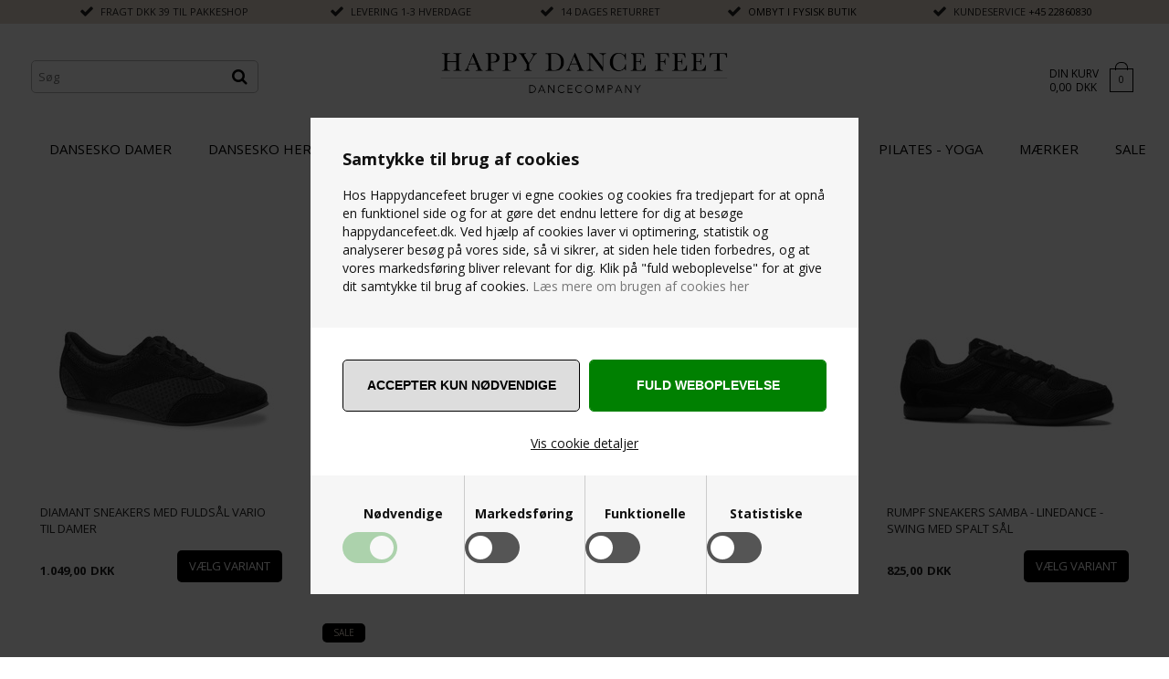

--- FILE ---
content_type: text/html; Charset=UTF-8
request_url: https://www.happydancefeet.dk/shop/sneakers-damer-14c1.html
body_size: 19586
content:
<!DOCTYPE html>
<html lang='da' class="webshop-html" xmlns:fb="http://ogp.me/ns/fb#">
<head>
<title>Sneakers til dans- stort udvalg - HappydanceFeet</title>
<link rel="icon" type="image/x-icon" href="/images/Favicon-happydancefeet-96x96.png">
    <meta http-equiv="Content-Type" content="text/html;charset=UTF-8" />
    <meta name="generator" content="DanDomain Webshop" />
    <link rel="canonical" href="https://www.happydancefeet.dk/shop/sneakers-damer-14c1.html"/>
    <meta property="og:title" content="Sneakers damer"/>
    <meta property="og:url" content="https://www.happydancefeet.dk/shop/sneakers-damer-14c1.html"/>
    <meta property="og:image" content="https://www.happydancefeet.dk/images/Box-varliste-rund-sneakers-dame-dansesko.jpg"/>
    <meta name="description" content="Sko til linedance, swing og rock ' n' roll, fitness dans, latin mix, argentinsk tango fra Capezio, Bloch og Rumpf. Køb sneaker til dans online her">
    <meta name="keywords" content="sneaker til disco dans, sneakers, dansesko, sko til zumba fitness, capezio, Århus, ballroom fitness, linedance, zumba sko">
    <meta http-equiv="Page-Enter" content="blendTrans(Duration=0)">
    <meta http-equiv="Page-Exit" content="blendTrans(Duration=0)">
    <link href="/shop/frontend/public/css/webshop.css?v=8.117.5220" rel="stylesheet" type="text/css">
    <link href="/images/ddcss/shop-138.css?1769599276000" rel="stylesheet" type="text/css">
    <script type="text/javascript">
        var UsesOwnDoctype = true
        var LanguageID = '26';
        var ReloadBasket = '';
        var MaxBuyMsg = 'Antal må ikke være større end';
        var MinBuyMsg = 'Antal må ikke være mindre end';
        var SelectVarMsg = 'Husk at vælge enten størrelse, hælhøjde eller farve';
        var ProductNumber = '';
        var ProductVariantMasterID = '';
        var Keyword = '';
        var SelectVarTxt = 'Vælg ';
        var ShowBasketUrl = '/shop/showbasket.html';
        var CurrencyReturnUrl = '/shop/sneakers-damer-14c1.html';
        var ReqVariantSelect = 'true';
        var EnablePicProtect = false;
        var PicprotectMsg = '';
        var AddedToBasketMessageTriggered = false;
        var CookiePolicy = {"cookiesRequireConsent":true,"allowTrackingCookies":false,"allowStatisticsCookies":false,"allowFunctionalCookies":false};
        setInterval(function(){SilentAjaxGetRequest(location.href);},900000);
    </script>
<script>
window.dataLayer = window.dataLayer || [];
function gtag(){dataLayer.push(arguments);}
gtag('consent', 'default', {
'ad_storage': 'denied',
'analytics_storage': 'denied',
'ad_user_data': 'denied',
'ad_personalization': 'denied',
'personalization_storage': 'denied',
'functionality_storage': 'denied',
'security_storage': 'granted'
});
</script>

<script src="https://www.googletagmanager.com/gtag/js?id=UA-9356482-1" class="shop-native-gtag-script" async ></script>
<script>
window.dataLayer = window.dataLayer || [];
function gtag(){dataLayer.push(arguments);}
gtag('js', new Date());
gtag('config', 'UA-9356482-1', { 'anonymize_ip': true });
gtag('set', 'ads_data_redaction', true);
gtag('config', 'AW-1017215693', { 'anonymize_ip': true,'send_page_view': false });
</script>

<script type="text/plain" class="ce-script">
!function(f,b,e,v,n,t,s)
{if(f.fbq)return;n=f.fbq=function(){n.callMethod?
n.callMethod.apply(n,arguments):n.queue.push(arguments)};
if(!f._fbq)f._fbq=n;n.push=n;n.loaded=!0;n.version='2.0';
n.queue=[];t=b.createElement(e);t.async=!0;
t.src=v;s=b.getElementsByTagName(e)[0];
s.parentNode.insertBefore(t,s)}(window,document,'script',
'https://connect.facebook.net/en_US/fbevents.js');
fbq('init', '787589978007582'); 
</script>
<noscript><img height="1" width="1" style="display:none"
src="https://www.facebook.com/tr?id=787589978007582&ev=PageView&noscript=1"/>
</noscript>
<script type="text/plain" class="ce-script">fbq('track', 'PageView',{},{eventID: '02BF0983-2AEE-4830-8A04-C650CBAC95DF'});</script>
    <script type="text/javascript" src="/shop/frontend/public/js/webshop.all.min.js?v=8.117.5220"></script>
    <link rel="alternate" type="application/rss+xml" href="https://www.happydancefeet.dk/shop/sneakers-damer-14c1.rss">

<!--<link REL="SHORTCUT ICON" href="/favicon_happydancefeet.ico" />-->
<link REL="SHORTCUT ICON" href="/images/Favicon-happydancefeet-96x96.png" />

<!--<script type="text/javascript">document.write(unescape("%3Cscript src='" + (("https:" == document.location.protocol) ? "https" : "http") + "://b.mouseflow.com/projects/1ffa3acf-c800-4952-8aeb-55f98500bdc0.js' type='text/javascript'%3E%3C/script%3E"));</script>-->
<script type="text/javascript" src="https://apis.google.com/js/plusone.js" async>
  {lang: 'da'}
</script>
<link rel="author"href="https://plus.google.com/u/0/102127070062669371978/posts">
<script>
  var basketTxt="For at opnå fragtfri levering,<br/> skal du handle varer for %%ShopMoreAmount%% kr. mere!";
var basketOkTxt="Du får fragtfri levering!";
var ShippingLimit="1500";
</script>


<link href="https://fonts.googleapis.com/css?family=Open+Sans:300,400,700" rel="stylesheet">
<link rel="stylesheet" href="https://maxcdn.bootstrapcdn.com/font-awesome/4.5.0/css/font-awesome.min.css">
<link rel="stylesheet" href="/images/skins/elegance/dk/css/elegance_v2.css?v=01022024-1" />
<style>
    i.fa.fa-pack{position:relative;}
    i.fa.fa-pack:before {content: '';height: 26px;display: block;background-image: url("/images/design/package.svg");width: 26px;background-size: contain;vertical-align: top;position: absolute;left: 0;right: 0;margin: 0 auto;top: -3px;background-repeat: no-repeat;background-position: center center;}
    i.fa.fa-pack:after {content: '';height: 20px;display: inline-block;vertical-align: top;}
    .smallBasketElementWrapItem{display:flex;}
    .smallBasketElementWrapItem input{margin-right:5px;}    
  .Usp-Container .Usp .fas-check a {color:#000;}
  .SpecialOfferImage:not(:empty):after,.ProductCardSpecielOfferImage:not(:empty):after {content:"SALE";}
    .FrontpageNewsHeader a{font-size:28px;}
</style>
<script>
  /* BasketPopup */
  var basketPopup = true;
  var basketPopupText = "Varen er nu tilføjet til kurven";
  var emailQuestionTo = "mail@happydancefeet.dk";
</script>
<meta charset="utf-8" />
<meta name="viewport" content="initial-scale=1.0, maximum-scale=1.0, user-scalable=0">
<!--[if lt IE 9]><script language="javascript" type="text/javascript" src="//html5shim.googlecode.com/svn/trunk/html5.js"></script><![endif]-->
<!-- Facebook Pixel Code -->
<script>
!function(f,b,e,v,n,t,s){if(f.fbq)return;n=f.fbq=function(){n.callMethod?
n.callMethod.apply(n,arguments):n.queue.push(arguments)};if(!f._fbq)f._fbq=n;
n.push=n;n.loaded=!0;n.version='2.0';n.queue=[];t=b.createElement(e);t.async=!0;
t.src=v;s=b.getElementsByTagName(e)[0];s.parentNode.insertBefore(t,s)}(window,
document,'script','https://connect.facebook.net/en_US/fbevents.js');
fbq('init', '787589978007582');
fbq('track', "PageView");</script>
<noscript><img height="1" width="1" style="display:none"
src="https://www.facebook.com/tr?id=787589978007582&ev=PageView&noscript=1"
/></noscript>
<!-- End Facebook Pixel Code -->
<!-- Start of Sleeknote signup and lead generation tool - www.sleeknote.com -->
<script id='sleeknoteScript' type='text/javascript'>
    (function () {        var sleeknoteScriptTag = document.createElement('script');
        sleeknoteScriptTag.type = 'text/javascript';
        sleeknoteScriptTag.charset = 'utf-8';
        sleeknoteScriptTag.src = ('//sleeknotecustomerscripts.sleeknote.com/12250.js');
        var s = document.getElementById('sleeknoteScript'); 
       s.parentNode.insertBefore(sleeknoteScriptTag, s); 
   })();
   </script>
<!-- End of Sleeknote signup and lead generation tool - www.sleeknote.com -->
<script>shopIdentifier = "1639949";ddAppsBaseUrl = "https://youweapps1.dk/";var glsScriptUrl = "https://youweapps1.dk/apps/gls/js/gls.js";if(window.location.host === "pay.dandomain.dk") {embeddingScriptUrl = "https://pay.dandomain.dk/proxy.aspx?MerchantNumber=" + shopIdentifier + "&tunnelurl=" + glsScriptUrl;}$.ajax({url: glsScriptUrl,timeout: 2000,contentType: "application/x-www-form-urlencoded; charset=ISO-8859-1",dataType: "script"});</script><script>shopIdentifier = "1639949";var glsTemplayedScriptUrl = "https://youweapps1.dk/assets/js/core/templayed.min.js";if(window.location.host === "pay.dandomain.dk") {TemplayedScriptUrl = "https://pay.dandomain.dk/proxy.aspx?MerchantNumber=" + shopIdentifier + "&tunnelurl=" + glsTemplayedScriptUrl;}$.ajax({url: glsTemplayedScriptUrl,timeout: 2000,contentType: "application/x-www-form-urlencoded; charset=ISO-8859-1",dataType: "script"});</script>
</head>


<body class="webshop-productlist webshop-body">
<style>
#CookiePolicy.fixed-center .CookiePolicyCenterText {background-color: #f6f6f6!important;padding: 0;width: 600px;}
body #CookiePolicy .CookiePolicyText {padding: 35px 35px 0 35px;font-size:14px;}
body #CookiePolicy .CookiePolicyText h2 {margin:0 0 20px 0;font-weight:700;font-size:18px;}
.cookie-policy-accept-buttons-container {margin: 35px -35px 0 -35px;padding: 35px 25px 10px 25px;background-color: #fff;text-align: center;display: flex;justify-content: space-between;}
body .cookie-policy-accept-buttons-container input {width: 48%;padding: 17px;border-radius: 5px!important;font-size: 14px;text-transform: uppercase;font-weight: 700;display: flex;align-items: center;justify-content: center;flex: 1;white-space: normal;line-height: 1.5;height: auto;color: #000;background-color: #ddd;border: 1px solid #000;}
body .cookie-policy-accept-buttons-container input:hover {background-color:#ffff;border:1px solid #000;}
.cookie-policy-details-link-container {margin: 0 -35px;text-align: center;background-color: #fff;padding: 15px 0 25px;}
.cookie-policy-details-container {margin: 0 -35px;background-color: #fff;padding: 15px 35px 25px;}
.cookie-policy-details-container .rtable-cell {word-break: break-word;}
body .cookie-policy-details-link-container a {text-decoration:underline;}
.cookie-policy-consents-container {display:table;margin: 0px -35px;width: calc(100% + 70px);background-color: #f6f6f6;padding: 0 35px;}
.cookie-policy-consents-container label {margin: 0;font-weight: 700;line-height: 14px;vertical-align: top;font-size: 14px;}
.cookie-policy-consents-container > div {text-align:center;padding: 35px 0 75px 0;position: relative;width: 50%;vertical-align: top;float: left;border-left: 1px solid #ccc;}
.cookie-policy-consents-container > div:nth-child(-n + 2) {border-bottom: 1px solid #ccc;}
.cookie-policy-consents-container > div:nth-child(1),.cookie-policy-consents-container > div:nth-child(3){border-left:none;}
.cookie-policy-consents-container label.CookiecheckBoxLabel {position: absolute;width: 60px;height: 34px;vertical-align: middle;margin: 0 auto;display: table;bottom: 34px;left: 0;right: 0;}
.cookie-policy-consents-container label.CookiecheckBoxLabel input {opacity: 0;width: 0;height: 0;}
.cookie-policy-consents-container label.CookiecheckBoxLabel .fslider {position: absolute;cursor: pointer;top: 0;left: 0;right: 0;bottom: 0;background-color: #555;-webkit-transition: 0.1s;transition: 0.1s;border-radius:34px;}
.cookie-policy-consents-container label.CookiecheckBoxLabel .fslider:before {position: absolute;content: "";height: 26px;width: 26px;left: 4px;bottom: 4px;background-color: #fff;-webkit-transition: 0.1s;transition: 0.1s;border-radius:50%;}
.cookie-policy-consents-container label.CookiecheckBoxLabel input:checked+.fslider {background-color:#008001!important;}
.cookie-policy-consents-container label.CookiecheckBoxLabel input:checked+.fslider:before {-webkit-transform: translateX(26px);-ms-transform: translateX(26px);transform: translateX(26px);}
.cookie-policy-consents-container label.CookiecheckBoxLabel input:disabled+.fslider {opacity:0.30;}
body input.cookie-policy-accept-all {background-color:#008001;color: #fff;border: 1px solid #008001;}
body input.cookie-policy-accept-all:hover {background-color: #013d01;color: #fff;border: 1px solid #013d01;}
@media (min-width: 600px) {
	.cookie-policy-consents-container > div:nth-child(-n + 2)  {border-bottom: none;}
	.cookie-policy-consents-container > div:nth-child(3) {border-left: 1px solid #ccc;}
	.cookie-policy-consents-container > div {width:25%;}
  body #CookiePolicy .CookiePolicyText {max-height:800px;}
  .cookie-policy-accept-buttons-container {padding-left:35px;padding-right:35px;}
}
  @media (max-width:767px){
  .FrontpageRubriks .FrontpageRubriksTop .section2,.FrontpageRubriks .FrontpageRubriksBottom .section2{display:none;}
  }
</style>

<style type="text/css"> .CookiePolicyCenterText{   background-color: #FFFFFF!important;}   #CookiePolicy {       background-color: #FFFFFF;       color: #111111;       left: 0;       width: 100%;       text-align: center;       z-index: 999;   }       #CookiePolicy h1, #CookiePolicy h2, #CookiePolicy h3, #CookiePolicy h4, #CookiePolicy h5  {       color: #111111;   }   #CookiePolicy label  {       color: #111111;   }       #CookiePolicy .Close {       display: block;       text-decoration: none;       font-size: 14px;       height: 20px;       position: absolute;       right: 10px;       top: 0;       width: 20px;       color: #111111;   }       .CookiePolicyCenterText {      margin: 30px auto;      text-align: left;      max-width: 100%;      position: relative;      width: 980px;   }       .CookiePolicyText {      padding-left:10px;   }</style>    <!--googleoff: all-->
<div id="CookiePolicy" class="fixed-center"><div class="CookiePolicyCenterText"><div class="CookiePolicyText"><h2>Samtykke til brug af cookies</h2>
Hos Happydancefeet bruger vi egne cookies og cookies fra tredjepart for at opnå en funktionel side og for at gøre det endnu lettere for dig at besøge happydancefeet.dk. Ved hjælp af cookies laver vi optimering, statistik og analyserer besøg på vores side, så vi sikrer, at siden hele tiden forbedres, og at vores markedsføring bliver relevant for dig. Klik på "fuld weboplevelse" for at give dit samtykke til brug af cookies.<a href="http://www.happydancefeet.dk/shop/cms-Happydancefeets-persondatapolitik.html" title="Læs mere om cookies her"> Læs mere om brugen af cookies her</a><div class="cookie-policy-consents-container"><div class="cookie-policy-consents-area area-system-cookies"><input type="checkbox" checked disabled/><label>Nødvendige</label></div><div class="cookie-policy-consents-area area-tracking-cookies"><input type="checkbox" id="cookie-policy-consent-tracking" onclick="toggleConsentForCookieType(this)"/><label for="cookie-policy-consent-tracking">Markedsføring</label></div><div class="cookie-policy-consents-area area-functional-cookies"><input type="checkbox" id="cookie-policy-consent-functional" onclick="toggleConsentForCookieType(this)"/><label for="cookie-policy-consent-functional">Funktionelle</label></div><div class="cookie-policy-consents-area area-statistics-cookies"><input type="checkbox" id="cookie-policy-consent-statistics" onclick="toggleConsentForCookieType(this)"/><label for="cookie-policy-consent-statistics">Statistiske</label></div></div><div class="cookie-policy-details-link-container"><a href="#" onclick="toggleCookiePolicyDetails()">Vis cookie detaljer</a></div><div class="cookie-policy-details-container"><div class="rtable rtable--4cols"><div style="order:1;" class="rtable-cell rtable-header-cell">Cookie</div><div style="order:2;" class="rtable-cell cookie-policy-details-globally-mapped cookie-policy-details-thirdparty cookie-policy-details-column-name">_GRECAPTCHA</div><div style="order:3;" class="rtable-cell cookie-policy-details-globally-mapped cookie-policy-details-column-name">ASPSESSIONID*</div><div style="order:4;" class="rtable-cell cookie-policy-details-globally-mapped cookie-policy-details-column-name">basketIdentifier</div><div style="order:5;" class="rtable-cell cookie-policy-details-globally-mapped cookie-policy-details-column-name">DanDomainWebShop5Favorites</div><div style="order:6;" class="rtable-cell cookie-policy-details-globally-mapped cookie-policy-details-column-name">DDCookiePolicy</div><div style="order:7;" class="rtable-cell cookie-policy-details-globally-mapped cookie-policy-details-column-name">DDCookiePolicy-consent-functional</div><div style="order:8;" class="rtable-cell cookie-policy-details-globally-mapped cookie-policy-details-column-name">DDCookiePolicy-consent-statistics</div><div style="order:9;" class="rtable-cell cookie-policy-details-globally-mapped cookie-policy-details-column-name">DDCookiePolicy-consent-tracking</div><div style="order:10;" class="rtable-cell cookie-policy-details-globally-mapped cookie-policy-details-column-name">DDCookiePolicyDialog</div><div style="order:11;" class="rtable-cell cookie-policy-details-globally-mapped cookie-policy-details-column-name cookie-policy-details-exists-on-client">SharedSessionId</div><div style="order:12;" class="rtable-cell cookie-policy-details-globally-mapped cookie-policy-details-column-name">shop6TipBotFilterRandomStringValue</div><div style="order:13;" class="rtable-cell cookie-policy-details-globally-mapped cookie-policy-details-column-name">shopReviewRandomStringValue</div><div style="order:14;" class="rtable-cell cookie-policy-details-globally-mapped cookie-policy-details-column-name">shopShowBasketSendMailRandomStringValue</div><div style="order:15;" class="rtable-cell cookie-policy-details-globally-mapped cookie-policy-details-thirdparty cookie-policy-details-column-name">_fbp</div><div style="order:16;" class="rtable-cell cookie-policy-details-globally-mapped cookie-policy-details-thirdparty cookie-policy-details-column-name">_ga*</div><div style="order:17;" class="rtable-cell cookie-policy-details-globally-mapped cookie-policy-details-thirdparty cookie-policy-details-column-name">_gat_gtag_UA(Viabill)</div><div style="order:18;" class="rtable-cell cookie-policy-details-globally-mapped cookie-policy-details-thirdparty cookie-policy-details-column-name">_gat_gtag_UA_</div><div style="order:19;" class="rtable-cell cookie-policy-details-globally-mapped cookie-policy-details-thirdparty cookie-policy-details-column-name">_gid</div><div style="order:20;" class="rtable-cell cookie-policy-details-globally-mapped cookie-policy-details-thirdparty cookie-policy-details-column-name">GPS</div><div style="order:21;" class="rtable-cell cookie-policy-details-globally-mapped cookie-policy-details-thirdparty cookie-policy-details-column-name">VISITOR_INFO1_LIVE</div><div style="order:22;" class="rtable-cell cookie-policy-details-globally-mapped cookie-policy-details-thirdparty cookie-policy-details-column-name">YSC</div><div style="order:1;" class="rtable-cell rtable-header-cell">Kategori</div><div style="order:2;" class="rtable-cell cookie-policy-details-globally-mapped cookie-policy-details-thirdparty cookie-policy-details-column-category">Nødvendige</div><div style="order:3;" class="rtable-cell cookie-policy-details-globally-mapped cookie-policy-details-column-category">Nødvendige</div><div style="order:4;" class="rtable-cell cookie-policy-details-globally-mapped cookie-policy-details-column-category">Nødvendige</div><div style="order:5;" class="rtable-cell cookie-policy-details-globally-mapped cookie-policy-details-column-category">Nødvendige</div><div style="order:6;" class="rtable-cell cookie-policy-details-globally-mapped cookie-policy-details-column-category">Nødvendige</div><div style="order:7;" class="rtable-cell cookie-policy-details-globally-mapped cookie-policy-details-column-category">Nødvendige</div><div style="order:8;" class="rtable-cell cookie-policy-details-globally-mapped cookie-policy-details-column-category">Nødvendige</div><div style="order:9;" class="rtable-cell cookie-policy-details-globally-mapped cookie-policy-details-column-category">Nødvendige</div><div style="order:10;" class="rtable-cell cookie-policy-details-globally-mapped cookie-policy-details-column-category">Nødvendige</div><div style="order:11;" class="rtable-cell cookie-policy-details-globally-mapped cookie-policy-details-column-category cookie-policy-details-exists-on-client">Nødvendige</div><div style="order:12;" class="rtable-cell cookie-policy-details-globally-mapped cookie-policy-details-column-category">Nødvendige</div><div style="order:13;" class="rtable-cell cookie-policy-details-globally-mapped cookie-policy-details-column-category">Nødvendige</div><div style="order:14;" class="rtable-cell cookie-policy-details-globally-mapped cookie-policy-details-column-category">Nødvendige</div><div style="order:15;" class="rtable-cell cookie-policy-details-globally-mapped cookie-policy-details-thirdparty cookie-policy-details-column-category">Markedsføring</div><div style="order:16;" class="rtable-cell cookie-policy-details-globally-mapped cookie-policy-details-thirdparty cookie-policy-details-column-category">Markedsføring</div><div style="order:17;" class="rtable-cell cookie-policy-details-globally-mapped cookie-policy-details-thirdparty cookie-policy-details-column-category">Markedsføring</div><div style="order:18;" class="rtable-cell cookie-policy-details-globally-mapped cookie-policy-details-thirdparty cookie-policy-details-column-category">Markedsføring</div><div style="order:19;" class="rtable-cell cookie-policy-details-globally-mapped cookie-policy-details-thirdparty cookie-policy-details-column-category">Markedsføring</div><div style="order:20;" class="rtable-cell cookie-policy-details-globally-mapped cookie-policy-details-thirdparty cookie-policy-details-column-category">Markedsføring</div><div style="order:21;" class="rtable-cell cookie-policy-details-globally-mapped cookie-policy-details-thirdparty cookie-policy-details-column-category">Markedsføring</div><div style="order:22;" class="rtable-cell cookie-policy-details-globally-mapped cookie-policy-details-thirdparty cookie-policy-details-column-category">Markedsføring</div><div style="order:1;" class="rtable-cell rtable-header-cell">Beskrivelse</div><div style="order:2;" class="rtable-cell cookie-policy-details-globally-mapped cookie-policy-details-thirdparty cookie-policy-details-column-description">Bruges til Google ReCaptcha<div class="cookie-policy-third-party-details-container">Google LLC</div></div><div style="order:3;" class="rtable-cell cookie-policy-details-globally-mapped cookie-policy-details-column-description">Bruges til at gemme session data</div><div style="order:4;" class="rtable-cell cookie-policy-details-globally-mapped cookie-policy-details-column-description">Bruges til at gemme kurv</div><div style="order:5;" class="rtable-cell cookie-policy-details-globally-mapped cookie-policy-details-column-description">Bruges af funktionen favorit produkter</div><div style="order:6;" class="rtable-cell cookie-policy-details-globally-mapped cookie-policy-details-column-description">Bruges til at gemme cookie samtykke</div><div style="order:7;" class="rtable-cell cookie-policy-details-globally-mapped cookie-policy-details-column-description">Bruges til at gemme cookie samtykke</div><div style="order:8;" class="rtable-cell cookie-policy-details-globally-mapped cookie-policy-details-column-description">Bruges til at gemme cookie samtykke</div><div style="order:9;" class="rtable-cell cookie-policy-details-globally-mapped cookie-policy-details-column-description">Bruges til at gemme cookie samtykke</div><div style="order:10;" class="rtable-cell cookie-policy-details-globally-mapped cookie-policy-details-column-description">Bruges til at gemme cookie samtykke</div><div style="order:11;" class="rtable-cell cookie-policy-details-globally-mapped cookie-policy-details-column-description cookie-policy-details-exists-on-client">Bruges til at gemme session data</div><div style="order:12;" class="rtable-cell cookie-policy-details-globally-mapped cookie-policy-details-column-description">Bruges af funktionen tip en ven</div><div style="order:13;" class="rtable-cell cookie-policy-details-globally-mapped cookie-policy-details-column-description">Bruges af funktionen produkt anmeldelser</div><div style="order:14;" class="rtable-cell cookie-policy-details-globally-mapped cookie-policy-details-column-description">Bruges til send kurven til en ven funktionen</div><div style="order:15;" class="rtable-cell cookie-policy-details-globally-mapped cookie-policy-details-thirdparty cookie-policy-details-column-description">Bruges af Facebook til online markedsføring<div class="cookie-policy-third-party-details-container">Facebook, Inc.</div></div><div style="order:16;" class="rtable-cell cookie-policy-details-globally-mapped cookie-policy-details-thirdparty cookie-policy-details-column-description">Google analytics bruges til at indsamle statistik om den besøgende<div class="cookie-policy-third-party-details-container">Google LLC</div></div><div style="order:17;" class="rtable-cell cookie-policy-details-globally-mapped cookie-policy-details-thirdparty cookie-policy-details-column-description">Bruges af Google til at tilpasse visning af annoncer<div class="cookie-policy-third-party-details-container">Google LLC</div></div><div style="order:18;" class="rtable-cell cookie-policy-details-globally-mapped cookie-policy-details-thirdparty cookie-policy-details-column-description">Bruges af Google til at tilpasse visning af annoncer<div class="cookie-policy-third-party-details-container">Google LLC</div></div><div style="order:19;" class="rtable-cell cookie-policy-details-globally-mapped cookie-policy-details-thirdparty cookie-policy-details-column-description">Google analytics bruges til at indsamle statistik om den besøgende<div class="cookie-policy-third-party-details-container">Google LLC</div></div><div style="order:20;" class="rtable-cell cookie-policy-details-globally-mapped cookie-policy-details-thirdparty cookie-policy-details-column-description">Bruges af Youtube til afspilning af video<div class="cookie-policy-third-party-details-container">youtube.com </div></div><div style="order:21;" class="rtable-cell cookie-policy-details-globally-mapped cookie-policy-details-thirdparty cookie-policy-details-column-description">Bruges af Youtube til afspilning af video<div class="cookie-policy-third-party-details-container">youtube.com</div></div><div style="order:22;" class="rtable-cell cookie-policy-details-globally-mapped cookie-policy-details-thirdparty cookie-policy-details-column-description">Bruges af Youtube til afspilning af video<div class="cookie-policy-third-party-details-container">youtube.com</div></div><div style="order:1;" class="rtable-cell rtable-header-cell">Udløb</div><div style="order:2;" class="rtable-cell cookie-policy-details-globally-mapped cookie-policy-details-thirdparty cookie-policy-details-column-expire">182 dage</div><div style="order:3;" class="rtable-cell cookie-policy-details-globally-mapped cookie-policy-details-column-expire">session</div><div style="order:4;" class="rtable-cell cookie-policy-details-globally-mapped cookie-policy-details-column-expire">30 dage</div><div style="order:5;" class="rtable-cell cookie-policy-details-globally-mapped cookie-policy-details-column-expire">365 dage</div><div style="order:6;" class="rtable-cell cookie-policy-details-globally-mapped cookie-policy-details-column-expire">365 dage</div><div style="order:7;" class="rtable-cell cookie-policy-details-globally-mapped cookie-policy-details-column-expire">365 dage</div><div style="order:8;" class="rtable-cell cookie-policy-details-globally-mapped cookie-policy-details-column-expire">365 dage</div><div style="order:9;" class="rtable-cell cookie-policy-details-globally-mapped cookie-policy-details-column-expire">365 dage</div><div style="order:10;" class="rtable-cell cookie-policy-details-globally-mapped cookie-policy-details-column-expire">365 dage</div><div style="order:11;" class="rtable-cell cookie-policy-details-globally-mapped cookie-policy-details-column-expire cookie-policy-details-exists-on-client">365 dage</div><div style="order:12;" class="rtable-cell cookie-policy-details-globally-mapped cookie-policy-details-column-expire">session</div><div style="order:13;" class="rtable-cell cookie-policy-details-globally-mapped cookie-policy-details-column-expire">session</div><div style="order:14;" class="rtable-cell cookie-policy-details-globally-mapped cookie-policy-details-column-expire">session</div><div style="order:15;" class="rtable-cell cookie-policy-details-globally-mapped cookie-policy-details-thirdparty cookie-policy-details-column-expire">90 dage</div><div style="order:16;" class="rtable-cell cookie-policy-details-globally-mapped cookie-policy-details-thirdparty cookie-policy-details-column-expire">730 dage</div><div style="order:17;" class="rtable-cell cookie-policy-details-globally-mapped cookie-policy-details-thirdparty cookie-policy-details-column-expire">1 dage</div><div style="order:18;" class="rtable-cell cookie-policy-details-globally-mapped cookie-policy-details-thirdparty cookie-policy-details-column-expire">2 minutter</div><div style="order:19;" class="rtable-cell cookie-policy-details-globally-mapped cookie-policy-details-thirdparty cookie-policy-details-column-expire">2 minutter</div><div style="order:20;" class="rtable-cell cookie-policy-details-globally-mapped cookie-policy-details-thirdparty cookie-policy-details-column-expire">1 dage</div><div style="order:21;" class="rtable-cell cookie-policy-details-globally-mapped cookie-policy-details-thirdparty cookie-policy-details-column-expire">180 dage</div><div style="order:22;" class="rtable-cell cookie-policy-details-globally-mapped cookie-policy-details-thirdparty cookie-policy-details-column-expire">session</div></div></div><div class="cookie-policy-accept-buttons-container"><input id="cookie-policy-accept-button" data-accept-text-original="Accepter kun nødvendige" data-accept-text-modified="" class="cookie-policy-accept cookie-policy-button" type="button" value="Accepter kun nødvendige" onclick="cookiePolicyAccept('1377cf9bbf6b3b85f51613d9b84bab9fbc277207')"/><input class="cookie-policy-accept-all cookie-policy-button" type="button" value="Fuld weboplevelse" onclick="cookiePolicyAcceptAll('1377cf9bbf6b3b85f51613d9b84bab9fbc277207')"/></div></div></div></div>
<!--googleon: all-->
<div class="ShopMainLayOutTable Wrapper productlist ProductList_TD lngDK">
  <div class="Page">
    <div class="Usp-Container">
      <div class="Container">
        <div class="Row">
          <div class="Col">
            <div class="Usp">
              <!-- [ [TopFrame] ] -->
           
               <span class="fas-check">FRAGT DKK 39 til pakkeshop</span>
            <span class="fas-check">Levering 1-3 hverdage</span>
              <span class="fas-check">14 dages returret</span>
                <span class="fas-check"><a href="cms-fysisk-dansebutik-med-alt-til-dans.html">Ombyt i fysisk butik</a></span>
               <span class="fas-check">Kundeservice <a href="tel:+4522860830" style="color: #000000;">+45 22860830</a></span>
              <!-- -->
            </div>
          </div>
        </div>
      </div>
    </div>
    <div class="Header-Container">
      <div class="Container">
        <div class="Row">
          <div class="Col">
            <div class="Top_row">
              <div class="TopMenu"></div>
              <a href="/shop/frontpage.html" class="Logo"><img title="Køb dansesko og tøj her hos happydancefeet.dk" alt="Happydancefeet - dansesko og tøj til glade dansere" border="0" class="WebShopSkinLogo" src="/images/logo-happydancefeet-1134x184.png"></a>
              <div class="TopBasket"><a href="/shop/showbasket.html"><div class="TopBasketHiddens"></div><span class="TopBasketHolder"><span class="BasketTxt">Din kurv</span><span class="TopBasketTotalValue">0,00<span class="TopBasketCurrency">DKK</span></span></span><div class="TopBasketTotalProducts">0</div>
</a></div>
              <div class="top-search"><i class="fa fa-search"></i></div>
            </div>  
            <div class="Search_Form">
              <form id="Search_Form" method="POST" action="search-1.html">
                <input type="hidden" name="InitSearch" value="1">
                <input type="text" name="Keyword" class="SearchField_SearchPage" value="" autocomplete="off" placeholder="Søg">
                <button type="submit" name="Search" class="SubmitButton_SearchPage"><strong><i class="fa fa-search"></i></strong></button>
              </form>
            </div>
          </div>
        </div>
      </div>
    </div>
    <div class="Nav-Container">
      <div class="Container">
        <div class="Row">
          <div class="Col">        
            <div class="ProductMenu">
              <!--categories disk cache generated--><div id="ProductmenuContainer_DIV" class="ProductmenuContainer_DIV"><span class="Heading_Productmenu Heading_ProductMenu">PRODUKTER</span><style type="text/css">.ProductMenu_MenuItemBold{font-weight:bold;}</style><ul id="ProductMenu_List"><li class="RootCategory_Productmenu has-dropdown"><a href="/shop/dansesko-damer-3s1.html" class="CategoryLink0_Productmenu Deactiv_Productmenu Deactiv_ProductMenu" title="DANSESKO DAMER"><span class="ProductMenu_MenuItemBold">DANSESKO DAMER</span></a><ul class="dropdown"><li class="SubCategory1_Productmenu"><a href="/shop/dansesko-latin-5c1.html" class="CategoryLink1_Productmenu Deactiv_Productmenu Deactiv_ProductMenu" title="Dansesko latin">-Dansesko latin</a></li><li class="SubCategory1_Productmenu"><a href="/shop/dansesko-standard-6c1.html" class="CategoryLink1_Productmenu Deactiv_Productmenu Deactiv_ProductMenu" title="Dansesko standard">-Dansesko standard</a></li><li class="SubCategory1_Productmenu"><a href="/shop/sneakers-damer-14c1.html" class="CategoryLink1_Productmenu Deactiv_Productmenu Deactiv_ProductMenu" title="Sneakers damer">-Sneakers damer</a></li><li class="SubCategory1_Productmenu"><a href="/shop/dansesko-senior-48c1.html" class="CategoryLink1_Productmenu Deactiv_Productmenu Deactiv_ProductMenu" title="Dansesko senior">-Dansesko senior</a></li><li class="SubCategory1_Productmenu"><a href="/shop/dansesko-traening-59c1.html" class="CategoryLink1_Productmenu Deactiv_Productmenu Deactiv_ProductMenu" title="Dansesko træning">-Dansesko træning</a></li><li class="SubCategory1_Productmenu"><a href="/shop/dansesko-til-tango-105c1.html" class="CategoryLink1_Productmenu Deactiv_Productmenu Deactiv_ProductMenu" title="Dansesko til tango">-Dansesko til tango</a></li><li class="SubCategory1_Productmenu"><a href="/shop/dansesko-til-salsa-108c1.html" class="CategoryLink1_Productmenu Deactiv_Productmenu Deactiv_ProductMenu" title="Dansesko til salsa">-Dansesko til salsa</a></li><li class="SubCategory1_Productmenu"><a href="/shop/dansesko-ladies-latin-442c1.html" class="CategoryLink1_Productmenu Deactiv_Productmenu Deactiv_ProductMenu" title="Dansesko ladies latin">-Dansesko ladies latin</a></li><li class="SubCategory1_Productmenu"><a href="/shop/dansesko-til-folkedans-441c1.html" class="CategoryLink1_Productmenu Deactiv_Productmenu Deactiv_ProductMenu" title="Dansesko til folkedans">-Dansesko til folkedans</a></li><li class="SubCategory1_Productmenu"><a href="/shop/dansesko-til-linedance-440c1.html" class="CategoryLink1_Productmenu Deactiv_Productmenu Deactiv_ProductMenu" title="Dansesko til linedance">Dansesko til linedance</a></li><li class="SubCategory1_Productmenu"><a href="/shop/jazz-moderne-dans-110c1.html" class="CategoryLink1_Productmenu Deactiv_Productmenu Deactiv_ProductMenu" title="Jazz - Moderne dans">-Jazz - Moderne dans</a></li><li class="SubCategory1_Productmenu has-dropdown"><a href="/shop/disco-showdance-30s1.html" class="CategoryLink1_Productmenu Deactiv_Productmenu Deactiv_ProductMenu" title="Disco - Showdance"><span class="ProductMenu_MenuItemBold">Disco - Showdance</span></a><ul class="dropdown"></ul></li><li class="SubCategory1_Productmenu"><a href="/shop/stepsko-417c1.html" class="CategoryLink1_Productmenu Deactiv_Productmenu Deactiv_ProductMenu" title="Stepsko">-Stepsko</a></li><li class="SubCategory1_Productmenu"><a href="/shop/karaktersko-523c1.html" class="CategoryLink1_Productmenu Deactiv_Productmenu Deactiv_ProductMenu" title="Karaktersko">Karaktersko</a></li><li class="SubCategory1_Productmenu"><a href="/shop/brudesko-473c1.html" class="CategoryLink1_Productmenu Deactiv_Productmenu Deactiv_ProductMenu" title="Brudesko">Brudesko</a></li></ul></li><li class="RootCategory_Productmenu has-dropdown"><a href="/shop/dansesko-herrer-7s1.html" class="CategoryLink0_Productmenu Deactiv_Productmenu Deactiv_ProductMenu" title="DANSESKO HERRER"><span class="ProductMenu_MenuItemBold">DANSESKO HERRER</span></a><ul class="dropdown"><li class="SubCategory1_Productmenu"><a href="/shop/dansesko-standard-12c1.html" class="CategoryLink1_Productmenu Deactiv_Productmenu Deactiv_ProductMenu" title="Dansesko standard">-Dansesko standard</a></li><li class="SubCategory1_Productmenu"><a href="/shop/dansesko-latin-10c1.html" class="CategoryLink1_Productmenu Deactiv_Productmenu Deactiv_ProductMenu" title="Dansesko latin">-Dansesko latin</a></li><li class="SubCategory1_Productmenu"><a href="/shop/dansesko-tango-106c1.html" class="CategoryLink1_Productmenu Deactiv_Productmenu Deactiv_ProductMenu" title="Dansesko tango">-Dansesko tango</a></li><li class="SubCategory1_Productmenu"><a href="/shop/dansesko-salsa-474c1.html" class="CategoryLink1_Productmenu Deactiv_Productmenu Deactiv_ProductMenu" title="Dansesko salsa">Dansesko salsa</a></li><li class="SubCategory1_Productmenu"><a href="/shop/sneakers-herrer-52c1.html" class="CategoryLink1_Productmenu Deactiv_Productmenu Deactiv_ProductMenu" title="Sneakers herrer">-Sneakers herrer</a></li><li class="SubCategory1_Productmenu"><a href="/shop/dansesko-folkedans-457c1.html" class="CategoryLink1_Productmenu Deactiv_Productmenu Deactiv_ProductMenu" title="Dansesko folkedans">Dansesko folkedans</a></li></ul></li><li class="RootCategory_Productmenu has-dropdown"><a href="/shop/dansesko-boern-4s1.html" class="CategoryLink0_Productmenu Deactiv_Productmenu Deactiv_ProductMenu" title="DANSESKO BØRN"><span class="ProductMenu_MenuItemBold">DANSESKO BØRN</span></a><ul class="dropdown"><li class="SubCategory1_Productmenu"><a href="/shop/latinsko-piger-11c1.html" class="CategoryLink1_Productmenu Deactiv_Productmenu Deactiv_ProductMenu" title="Latinsko piger">-Latinsko piger</a></li><li class="SubCategory1_Productmenu"><a href="/shop/standardsko-piger-176c1.html" class="CategoryLink1_Productmenu Deactiv_Productmenu Deactiv_ProductMenu" title="Standardsko piger">-Standardsko piger</a></li><li class="SubCategory1_Productmenu"><a href="/shop/latinsko-drenge-177c1.html" class="CategoryLink1_Productmenu Deactiv_Productmenu Deactiv_ProductMenu" title="Latinsko drenge">-Latinsko drenge</a></li><li class="SubCategory1_Productmenu"><a href="/shop/standardsko-drenge-9c1.html" class="CategoryLink1_Productmenu Deactiv_Productmenu Deactiv_ProductMenu" title="Standardsko drenge">-Standardsko drenge</a></li><li class="SubCategory1_Productmenu"><a href="/shop/dansesneakers-boern-16c1.html" class="CategoryLink1_Productmenu Deactiv_Productmenu Deactiv_ProductMenu" title="Dansesneakers børn">-Dansesneakers børn</a></li><li class="SubCategory1_Productmenu"><a href="/shop/disco-futter-sko-178c1.html" class="CategoryLink1_Productmenu Deactiv_Productmenu Deactiv_ProductMenu" title="Disco futter/sko børn">-Disco futter/sko børn</a></li></ul></li><li class="RootCategory_Productmenu has-dropdown"><a href="/shop/sneakers-dans-32s1.html" class="CategoryLink0_Productmenu Deactiv_Productmenu Deactiv_ProductMenu" title="SNEAKERS DANS"><span class="ProductMenu_MenuItemBold">SNEAKERS DANS</span></a><ul class="dropdown"><li class="SubCategory1_Productmenu active"><a name="ActiveCategory_A" ID="ActiveCategory_A"></a><a href="/shop/sneakers-damer-14c1.html" class="CategoryLink1_Productmenu Activ_Productmenu Activ_ProductMenu" title="Sneakers damer">-Sneakers damer</a></li><li class="SubCategory1_Productmenu"><a href="/shop/sneakers-herrer-52c1.html" class="CategoryLink1_Productmenu Deactiv_Productmenu Deactiv_ProductMenu" title="Sneakers herrer">-Sneakers herrer</a></li></ul></li><li class="RootCategory_Productmenu has-dropdown"><a href="/shop/dansetoej-25s1.html" class="CategoryLink0_Productmenu Deactiv_Productmenu Deactiv_ProductMenu" title="DANSETØJ"><span class="ProductMenu_MenuItemBold">DANSETØJ</span></a><ul class="dropdown"><li class="SubCategory1_Productmenu"><a href="/shop/dansetoej-damer-380c1.html" class="CategoryLink1_Productmenu Deactiv_Productmenu Deactiv_ProductMenu" title="Dansetøj damer">Dansetøj damer</a></li><li class="SubCategory1_Productmenu"><a href="/shop/dansetoej-piger-464c1.html" class="CategoryLink1_Productmenu Deactiv_Productmenu Deactiv_ProductMenu" title="Dansetøj piger">Dansetøj piger</a></li><li class="SubCategory1_Productmenu"><a href="/shop/dansetoej-herrer-381c1.html" class="CategoryLink1_Productmenu Deactiv_Productmenu Deactiv_ProductMenu" title="Dansetøj herrer">Dansetøj herrer</a></li><li class="SubCategory1_Productmenu"><a href="/shop/dansetoej-drenge-465c1.html" class="CategoryLink1_Productmenu Deactiv_Productmenu Deactiv_ProductMenu" title="Dansetøj drenge">Dansetøj drenge</a></li><li class="SubCategory1_Productmenu"><a href="/shop/stroempebukser-til-dans-45c1.html" class="CategoryLink1_Productmenu Deactiv_Productmenu Deactiv_ProductMenu" title="Strømpebukser til dans">Strømpebukser til dans</a></li><li class="SubCategory1_Productmenu"><a href="/shop/undertoej-til-dans-421c1.html" class="CategoryLink1_Productmenu Deactiv_Productmenu Deactiv_ProductMenu" title="Undertøj til dans">Undertøj til dans</a></li><li class="SubCategory1_Productmenu"><a href="/shop/cheerleading-315c1.html" class="CategoryLink1_Productmenu Deactiv_Productmenu Deactiv_ProductMenu" title="Cheerleading">Cheerleading</a></li></ul></li><li class="RootCategory_Productmenu has-dropdown"><a href="/shop/tilbehoer-41s1.html" class="CategoryLink0_Productmenu Deactiv_Productmenu Deactiv_ProductMenu" title="TILBEHØR"><span class="ProductMenu_MenuItemBold">TILBEHØR</span></a><ul class="dropdown"><li class="SubCategory1_Productmenu"><a href="/shop/tilbehoer-til-dansesko-42c1.html" class="CategoryLink1_Productmenu Deactiv_Productmenu Deactiv_ProductMenu" title="Tilbehør til dansesko">Tilbehør til dansesko</a></li><li class="SubCategory1_Productmenu"><a href="/shop/tilbehoer-til-haar-180c1.html" class="CategoryLink1_Productmenu Deactiv_Productmenu Deactiv_ProductMenu" title="Tilbehør til hår">Tilbehør til hår</a></li><li class="SubCategory1_Productmenu"><a href="/shop/makeup-til-dans-209c1.html" class="CategoryLink1_Productmenu Deactiv_Productmenu Deactiv_ProductMenu" title="Makeup til dans">Makeup til dans</a></li><li class="SubCategory1_Productmenu"><a href="/shop/smykker-og-rhinsten-325c1.html" class="CategoryLink1_Productmenu Deactiv_Productmenu Deactiv_ProductMenu" title="Smykker og rhinsten">Smykker og rhinsten</a></li><li class="SubCategory1_Productmenu"><a href="/shop/dansetasker-616c1.html" class="CategoryLink1_Productmenu Deactiv_Productmenu Deactiv_ProductMenu" title="Dansetasker">Dansetasker</a></li><li class="SubCategory1_Productmenu"><a href="/shop/knaebeskyttere-til-dans-461c1.html" class="CategoryLink1_Productmenu Deactiv_Productmenu Deactiv_ProductMenu" title="Knæbeskyttere til dans">Knæbeskyttere til dans</a></li><li class="SubCategory1_Productmenu"><a href="/shop/stroempebukser-til-dans-45c1.html" class="CategoryLink1_Productmenu Deactiv_Productmenu Deactiv_ProductMenu" title="Strømpebukser til dans">Strømpebukser til dans</a></li><li class="SubCategory1_Productmenu"><a href="/shop/benvarmere-dans-390c1.html" class="CategoryLink1_Productmenu Deactiv_Productmenu Deactiv_ProductMenu" title="Benvarmere dans">Benvarmere dans</a></li><li class="SubCategory1_Productmenu"><a href="/shop/andet-tilbehoer-til-43c1.html" class="CategoryLink1_Productmenu Deactiv_Productmenu Deactiv_ProductMenu" title="Andet tilbehør til dans">Andet tilbehør til dans</a></li><li class="SubCategory1_Productmenu"><a href="/shop/gavekort-44c1.html" class="CategoryLink1_Productmenu Deactiv_Productmenu Deactiv_ProductMenu" title="GAVEKORT">-GAVEKORT</a></li></ul></li><li class="RootCategory_Productmenu has-dropdown"><a href="/shop/pilates-yoga-244s1.html" class="CategoryLink0_Productmenu Deactiv_Productmenu Deactiv_ProductMenu" title="PILATES - YOGA"><span class="ProductMenu_MenuItemBold">PILATES - YOGA</span></a><ul class="dropdown"><li class="SubCategory1_Productmenu"><a href="/shop/overdele-469c1.html" class="CategoryLink1_Productmenu Deactiv_Productmenu Deactiv_ProductMenu" title="Overdele">Overdele</a></li><li class="SubCategory1_Productmenu"><a href="/shop/bukser-470c1.html" class="CategoryLink1_Productmenu Deactiv_Productmenu Deactiv_ProductMenu" title="Bukser">Bukser</a></li><li class="SubCategory1_Productmenu"><a href="/shop/heldragter-471c1.html" class="CategoryLink1_Productmenu Deactiv_Productmenu Deactiv_ProductMenu" title="Heldragter">Heldragter</a></li><li class="SubCategory1_Productmenu"><a href="/shop/tilbehoer-472c1.html" class="CategoryLink1_Productmenu Deactiv_Productmenu Deactiv_ProductMenu" title="Tilbehør">Tilbehør</a></li><li class="SubCategory1_Productmenu"><a href="/shop/velvaere-451c1.html" class="CategoryLink1_Productmenu Deactiv_Productmenu Deactiv_ProductMenu" title="Velvære">Velvære</a></li><li class="SubCategory1_Productmenu"><a href="/shop/yoga-te-568c1.html" class="CategoryLink1_Productmenu Deactiv_Productmenu Deactiv_ProductMenu" title="Yoga te">Yoga te</a></li><li class="SubCategory1_Productmenu"><a href="/shop/yogaudstyr-565c1.html" class="CategoryLink1_Productmenu Deactiv_Productmenu Deactiv_ProductMenu" title="Yogaudstyr">Yogaudstyr</a></li></ul></li><li class="RootCategory_Productmenu has-dropdown"><a href="/shop/maerker-175s1.html" class="CategoryLink0_Productmenu Deactiv_Productmenu Deactiv_ProductMenu" title="MÆRKER"><span class="ProductMenu_MenuItemBold">MÆRKER</span></a><ul class="dropdown"><li class="SubCategory1_Productmenu"><a href="/shop/anna-kern-344c1.html" class="CategoryLink1_Productmenu Deactiv_Productmenu Deactiv_ProductMenu" title="ANNA KERN">-ANNA KERN</a></li><li class="SubCategory1_Productmenu"><a href="/shop/anniel-185c1.html" class="CategoryLink1_Productmenu Deactiv_Productmenu Deactiv_ProductMenu" title="ANNIEL">-ANNIEL</a></li><li class="SubCategory1_Productmenu"><a href="/shop/bloch-200c1.html" class="CategoryLink1_Productmenu Deactiv_Productmenu Deactiv_ProductMenu" title="BLOCH">-BLOCH</a></li><li class="SubCategory1_Productmenu"><a href="/shop/capezio-186c1.html" class="CategoryLink1_Productmenu Deactiv_Productmenu Deactiv_ProductMenu" title="CAPEZIO">-CAPEZIO</a></li><li class="SubCategory1_Productmenu"><a href="/shop/dance-everywear-611c1.html" class="CategoryLink1_Productmenu Deactiv_Productmenu Deactiv_ProductMenu" title="DANCE EVERYWEAR">DANCE EVERYWEAR</a></li><li class="SubCategory1_Productmenu"><a href="/shop/diamant-316c1.html" class="CategoryLink1_Productmenu Deactiv_Productmenu Deactiv_ProductMenu" title="DIAMANT">-DIAMANT</a></li><li class="SubCategory1_Productmenu"><a href="/shop/drop-of-mindfulness-578c1.html" class="CategoryLink1_Productmenu Deactiv_Productmenu Deactiv_ProductMenu" title="DROP OF MINDFULNESS">DROP OF MINDFULNESS</a></li><li class="SubCategory1_Productmenu"><a href="/shop/freed-of-london-184c1.html" class="CategoryLink1_Productmenu Deactiv_Productmenu Deactiv_ProductMenu" title="FREED OF LONDON">-FREED OF LONDON</a></li><li class="SubCategory1_Productmenu"><a href="/shop/international-187c1.html" class="CategoryLink1_Productmenu Deactiv_Productmenu Deactiv_ProductMenu" title="INTERNATIONAL">-INTERNATIONAL</a></li><li class="SubCategory1_Productmenu"><a href="/shop/manduka-551c1.html" class="CategoryLink1_Productmenu Deactiv_Productmenu Deactiv_ProductMenu" title="MANDUKA">MANDUKA</a></li><li class="SubCategory1_Productmenu"><a href="/shop/moonchild-477c1.html" class="CategoryLink1_Productmenu Deactiv_Productmenu Deactiv_ProductMenu" title="MOONCHILD">MOONCHILD</a></li><li class="SubCategory1_Productmenu"><a href="/shop/nueva-epoca-515c1.html" class="CategoryLink1_Productmenu Deactiv_Productmenu Deactiv_ProductMenu" title="NUEVA EPOCA">NUEVA EPOCA</a></li><li class="SubCategory1_Productmenu"><a href="/shop/ray-rose-181c1.html" class="CategoryLink1_Productmenu Deactiv_Productmenu Deactiv_ProductMenu" title="RAY ROSE">-RAY ROSE</a></li><li class="SubCategory1_Productmenu"><a href="/shop/ready4dance-528c1.html" class="CategoryLink1_Productmenu Deactiv_Productmenu Deactiv_ProductMenu" title="READY4DANCE">READY4DANCE</a></li><li class="SubCategory1_Productmenu"><a href="/shop/rummos-437c1.html" class="CategoryLink1_Productmenu Deactiv_Productmenu Deactiv_ProductMenu" title="RUMMOS">RUMMOS</a></li><li class="SubCategory1_Productmenu"><a href="/shop/rumpf-189c1.html" class="CategoryLink1_Productmenu Deactiv_Productmenu Deactiv_ProductMenu" title="RUMPF">-RUMPF</a></li><li class="SubCategory1_Productmenu"><a href="/shop/sere-by-dancecompany-585c1.html" class="CategoryLink1_Productmenu Deactiv_Productmenu Deactiv_ProductMenu" title="SERÉ BY DANCECOMPANY">SERÉ BY DANCECOMPANY</a></li><li class="SubCategory1_Productmenu"><a href="/shop/simple-days-557c1.html" class="CategoryLink1_Productmenu Deactiv_Productmenu Deactiv_ProductMenu" title="SIMPLE DAYS">SIMPLE DAYS</a></li><li class="SubCategory1_Productmenu"><a href="/shop/so-danca-423c1.html" class="CategoryLink1_Productmenu Deactiv_Productmenu Deactiv_ProductMenu" title="SO DANCA">-SO DANCA</a></li><li class="SubCategory1_Productmenu"><a href="/shop/tempsdanse-513c1.html" class="CategoryLink1_Productmenu Deactiv_Productmenu Deactiv_ProductMenu" title="TEMPSDANSE">TEMPSDANSE</a></li><li class="SubCategory1_Productmenu"><a href="/shop/werner-kern-345c1.html" class="CategoryLink1_Productmenu Deactiv_Productmenu Deactiv_ProductMenu" title="WERNER KERN">-WERNER KERN</a></li></ul></li><li class="RootCategory_Productmenu has-dropdown"><a href="/shop/sale-351s1.html" class="CategoryLink0_Productmenu Deactiv_Productmenu Deactiv_ProductMenu" title="SALE"><span class="ProductMenu_MenuItemBold">SALE</span></a><ul class="dropdown"></ul></li></ul><!--<CategoryStructure></CategoryStructure>--></div><input type="hidden" value="28" id="RootCatagory"><!--categories loaded in: 138ms--><div id="TopMenu"> <ul class="TopMenu_MenuItems"><li class="TopMenu_MenuItem TopMenu_MenuItem_Idle"><a class="Link_Topmenu Link_Idle_Topmenu" href="/">FORSIDE</a></li><li class="TopMenu_MenuItem TopMenu_MenuItem_Idle"><a class="Link_Topmenu Link_Idle_Topmenu" href="/shop/profile.html"><span class="row2">Om HappyDanceFeet</span></a></li><li class="TopMenu_MenuItem TopMenu_MenuItem_Idle"><a class="Link_Topmenu Link_Idle_Topmenu" href="/shop/terms.html"><span class="row1">Handelsbetingelser</span></a></li><li class="TopMenu_MenuItem TopMenu_MenuItem_Idle"><a class="Link_Topmenu Link_Idle_Topmenu" href="/shop/cms-Stoerrelsesguide-paa-dansesko.html"><span class="row1">Størrelsesguide</span></a></li><li class="TopMenu_MenuItem TopMenu_MenuItem_Idle"><a class="Link_Topmenu Link_Idle_Topmenu" href="/shop/cms-Sidstenyt-om-dans-og-dansesko.html"><span class="row2">Sidste nyt</span></a></li><li class="TopMenu_MenuItem TopMenu_MenuItem_External"><a class="Link_Topmenu Link_External_Topmenu" href='/shop/cms-vi-har-prismatch-paa-dansesko-i-dk.html' target=''>PRISGARANTI</a></li><li class="TopMenu_MenuItem TopMenu_MenuItem_Idle"><a class="Link_Topmenu Link_Idle_Topmenu" href="/shop/cms-ny-i-dans-raad-om-dansesko-og-dansetoej.html"><span class="row1">Gode råd</span></a></li><li class="TopMenu_MenuItem TopMenu_MenuItem_Idle"><a class="Link_Topmenu Link_Idle_Topmenu" href="/shop/cms-Julegaver-Happydancefeet.html"><span class="row1">Julegaver</span></a></li></ul></div>
              <script>
                if ($('#TopMenu a[href*="/shop/news-ALL-1.html"]').length) {$('#ProductMenu_List').append('<li class="RootCategory_Productmenu">'+$('#TopMenu a[href*="/shop/news-ALL-1.html"]')[0].outerHTML+'</li>');}
                if ($('#TopMenu a[href*="/shop/specialoffer-ALL-1.html"]').length) {$('#ProductMenu_List').append('<li class="RootCategory_Productmenu">'+$('#TopMenu a[href*="/shop/specialoffer-ALL-1.html"]')[0].outerHTML+'</li>');}                
                $('.ProductMenu').show();
              </script>
            </div>
          </div>
        </div>
      </div>
    </div>
    <div class="Main-Container">
      <div class="Container">
        <div class="Row">
          <div class="Col">
            <div class="MainArea">
              <div id="Container-Content"><div class="ContentContainer_DIV Pageproductlist" id="ContentContainer_DIV"><div id="Content_Productlist"><script>
  $('#ContentContainer_DIV').addClass('Pageproductlist');
</script><div id="Productlist">
<div class="ProductlistHeader">
<div class="ProductListBreadCrumb"></div>
<div class="ProductlistCatagoryDescription"><style type="text/css">
.CmsPageStyle
{
padding-left:px;
padding-right:px;
padding-top:px;
padding-bottom:px;
}
.CmsPageStyle_Table{width:100%;height:100%;}
</style>

<table class="CmsPageStyle_Table" border="0" cellspacing="0" cellpadding="0"><tr><td class="CmsPageStyle" valign="top">				<h1 style="text-align: center;">SNEAKERS TIL DANS - DAME</h1>		<p style="text-align: center;">			__________		</p>		<br />		<span style="font-size: 11px"><strong> <span style="font-size: 11px"> </span></strong></span>	</td></tr></table></div>
</div>
<div class="ProductlistProducts">
<div class="ProductList_Custom_DIV"><div CLASS="BackgroundColor1_Productlist"><Form style="margin:0px;" METHOD="POST" ACTION="/shop/basket.asp" NAME="myform183-435-577-V" ID="productlistBuyForm21436" ONSUBMIT="return BuyProduct(this,'1','0','False');"><INPUT TYPE="hidden" NAME="VerticalScrollPos" VALUE=""><INPUT TYPE="hidden" NAME="BuyReturnUrl" VALUE="/shop/sneakers-damer-14c1.html"><INPUT TYPE="hidden" NAME="Add" VALUE="1"><INPUT TYPE="hidden" NAME="ProductID" VALUE="183-435-577-V"><div class="ProductListHolder">
<div class="ProductListImage"><A href="/shop/diamant-sneakers-med-21436p.html" title="Diamant sneakers med fuldsål vario til damer"><IMG BORDER="0" loading="lazy" src="/images/183-435-577v-diamant-sneakers-fuldsaal-t.jpg" alt="Diamant sneakers med fuldsål vario til damer" id="21436"></A><span class="SpecialOfferImage"></span><span class="ProductListNewsImage"></span></div>
<h3><A href="/shop/diamant-sneakers-med-21436p.html" title="Diamant sneakers med fuldsål vario til damer">Diamant sneakers med fuldsål vario til damer</A></h3>
<div class="ProductListShortDescription"></div>
<div class="ProductListBottom">
<div class="ProductListProductPrice">1.049,00<span class="ProductListProductPriceCurrency">DKK</span></div>
<div class="ProductListProductActions">
<div class="ProductListProductActionsInner"><span class="ProductListBuyButton"><A href="/shop/diamant-sneakers-med-21436p.html"><IMG BORDER="0" CLASS="BuyButton_ProductList" src="/images/skins/happydancefeet/images/transparent.gif"></A></span></div>
</div>
</div>
</div>
</Form><script type="text/javascript">
          $(function(){updateBuyControlsMulti('21436')});
        </script></div><div CLASS="BackgroundColor2_Productlist"><Form style="margin:0px;" METHOD="POST" ACTION="/shop/basket.asp" NAME="myform213-503-111" ID="productlistBuyForm24136" ONSUBMIT="return BuyProduct(this,'1','0','False');"><INPUT TYPE="hidden" NAME="VerticalScrollPos" VALUE=""><INPUT TYPE="hidden" NAME="BuyReturnUrl" VALUE="/shop/sneakers-damer-14c1.html"><INPUT TYPE="hidden" NAME="Add" VALUE="1"><INPUT TYPE="hidden" NAME="ProductID" VALUE="213-503-111"><div class="ProductListHolder">
<div class="ProductListImage"><A href="/shop/diamant-sneakers-tune-24136p.html" title="Diamant sneakers Tune med splitsål sort strikket mesh"><IMG BORDER="0" loading="lazy" src="/images/diamant-sorte-sneakers-mesh-dance-t.jpg" alt="Diamant sneakers Tune med splitsål sort strikket mesh" id="24136"></A><span class="SpecialOfferImage"></span><span class="ProductListNewsImage"></span></div>
<h3><A href="/shop/diamant-sneakers-tune-24136p.html" title="Diamant sneakers Tune med splitsål sort strikket mesh">Diamant sneakers Tune med splitsål sort strikket mesh</A></h3>
<div class="ProductListShortDescription"></div>
<div class="ProductListBottom">
<div class="ProductListProductPrice">850,00<span class="ProductListProductPriceCurrency">DKK</span></div>
<div class="ProductListProductActions">
<div class="ProductListProductActionsInner"><span class="ProductListBuyButton"><A href="/shop/diamant-sneakers-tune-24136p.html"><IMG BORDER="0" CLASS="BuyButton_ProductList" src="/images/skins/happydancefeet/images/transparent.gif"></A></span></div>
</div>
</div>
</div>
</Form><script type="text/javascript">
          $(function(){updateBuyControlsMulti('24136')});
        </script></div><div CLASS="BackgroundColor1_Productlist"><Form style="margin:0px;" METHOD="POST" ACTION="/shop/basket.asp" NAME="myform1592" ID="productlistBuyForm12949" ONSUBMIT="return BuyProduct(this,'1','0','False');"><INPUT TYPE="hidden" NAME="VerticalScrollPos" VALUE=""><INPUT TYPE="hidden" NAME="BuyReturnUrl" VALUE="/shop/sneakers-damer-14c1.html"><INPUT TYPE="hidden" NAME="Add" VALUE="1"><INPUT TYPE="hidden" NAME="ProductID" VALUE="1592"><div class="ProductListHolder">
<div class="ProductListImage"><A href="/shop/rumpf-sneakers-jive-12949p.html" title="Rumpf sneakers jive - swing - linedance med spalt sål"><IMG BORDER="0" loading="lazy" src="/images/rumpf-1592-sort-t.jpg" alt="Sneakers til argentinsk tango med spalt sål" id="12949"></A><span class="SpecialOfferImage"></span><span class="ProductListNewsImage"></span></div>
<h3><A href="/shop/rumpf-sneakers-jive-12949p.html" title="Rumpf sneakers jive - swing - linedance med spalt sål">Rumpf sneakers jive - swing - linedance med spalt sål</A></h3>
<div class="ProductListShortDescription"></div>
<div class="ProductListBottom">
<div class="ProductListProductPrice">825,00<span class="ProductListProductPriceCurrency">DKK</span></div>
<div class="ProductListProductActions">
<div class="ProductListProductActionsInner"><span class="ProductListBuyButton"><A href="/shop/rumpf-sneakers-jive-12949p.html"><IMG BORDER="0" CLASS="BuyButton_ProductList" src="/images/skins/happydancefeet/images/transparent.gif"></A></span></div>
</div>
</div>
</div>
</Form><script type="text/javascript">
          $(function(){updateBuyControlsMulti('12949')});
        </script></div><div CLASS="BackgroundColor2_Productlist"><Form style="margin:0px;" METHOD="POST" ACTION="/shop/basket.asp" NAME="myform1571" ID="productlistBuyForm2956" ONSUBMIT="return BuyProduct(this,'1','0','False');"><INPUT TYPE="hidden" NAME="VerticalScrollPos" VALUE=""><INPUT TYPE="hidden" NAME="BuyReturnUrl" VALUE="/shop/sneakers-damer-14c1.html"><INPUT TYPE="hidden" NAME="Add" VALUE="1"><INPUT TYPE="hidden" NAME="ProductID" VALUE="1571"><div class="ProductListHolder">
<div class="ProductListImage"><A href="/shop/rumpf-sneakers-samba-2956p.html" title="Rumpf sneakers samba - linedance - swing med spalt sål"><IMG BORDER="0" loading="lazy" src="/images/rumph-sneakers-samba-1571-sort-2-t.jpg" alt="Sneakers rumpf til linedance og swing med spalt sål" id="2956"></A><span class="SpecialOfferImage"></span><span class="ProductListNewsImage"></span></div>
<h3><A href="/shop/rumpf-sneakers-samba-2956p.html" title="Rumpf sneakers samba - linedance - swing med spalt sål">Rumpf sneakers samba - linedance - swing med spalt sål</A></h3>
<div class="ProductListShortDescription"></div>
<div class="ProductListBottom">
<div class="ProductListProductPrice">825,00<span class="ProductListProductPriceCurrency">DKK</span></div>
<div class="ProductListProductActions">
<div class="ProductListProductActionsInner"><span class="ProductListBuyButton"><A href="/shop/rumpf-sneakers-samba-2956p.html"><IMG BORDER="0" CLASS="BuyButton_ProductList" src="/images/skins/happydancefeet/images/transparent.gif"></A></span></div>
</div>
</div>
</div>
</Form><script type="text/javascript">
          $(function(){updateBuyControlsMulti('2956')});
        </script></div><div CLASS="BackgroundColor1_Productlist"><Form style="margin:0px;" METHOD="POST" ACTION="/shop/basket.asp" NAME="myform1516-sort" ID="productlistBuyForm13041" ONSUBMIT="return BuyProduct(this,'1','0','False');"><INPUT TYPE="hidden" NAME="VerticalScrollPos" VALUE=""><INPUT TYPE="hidden" NAME="BuyReturnUrl" VALUE="/shop/sneakers-damer-14c1.html"><INPUT TYPE="hidden" NAME="Add" VALUE="1"><INPUT TYPE="hidden" NAME="ProductID" VALUE="1516-sort"><div class="ProductListHolder">
<div class="ProductListImage"><A href="/shop/rumpf-sort-pebble-13041p.html" title="Rumpf sort pebble sneakers med split PU sål"><IMG BORDER="0" loading="lazy" src="/images/rumpf-1516-pebble-t.jpg" alt="Rumpf sort sneakers til dans med høj sål" id="13041"></A><span class="SpecialOfferImage"></span><span class="ProductListNewsImage"></span></div>
<h3><A href="/shop/rumpf-sort-pebble-13041p.html" title="Rumpf sort pebble sneakers med split PU sål">Rumpf sort pebble sneakers med split PU sål</A></h3>
<div class="ProductListShortDescription"></div>
<div class="ProductListBottom">
<div class="ProductListProductPrice">675,00<span class="ProductListProductPriceCurrency">DKK</span></div>
<div class="ProductListProductActions">
<div class="ProductListProductActionsInner"><span class="ProductListBuyButton"><A href="/shop/rumpf-sort-pebble-13041p.html"><IMG BORDER="0" CLASS="BuyButton_ProductList" src="/images/skins/happydancefeet/images/transparent.gif"></A></span></div>
</div>
</div>
</div>
</Form><script type="text/javascript">
          $(function(){updateBuyControlsMulti('13041')});
        </script></div><div CLASS="BackgroundColor2_Productlist"><Form style="margin:0px;" METHOD="POST" ACTION="/shop/basket.asp" NAME="myform180-BEIGE" ID="productlistBuyForm23474" ONSUBMIT="return BuyProduct(this,'1','0','False');"><INPUT TYPE="hidden" NAME="VerticalScrollPos" VALUE=""><INPUT TYPE="hidden" NAME="BuyReturnUrl" VALUE="/shop/sneakers-damer-14c1.html"><INPUT TYPE="hidden" NAME="Add" VALUE="1"><INPUT TYPE="hidden" NAME="ProductID" VALUE="180-BEIGE"><div class="ProductListHolder">
<div class="ProductListImage"><A href="/shop/anna-kern-sneakers-23474p.html" title="Anna kern sneakers Suny beige strik med split sål"><IMG BORDER="0" loading="lazy" src="/images/dansesneakers-dame-annakern-strik-beige-t.jpg" alt="Anna kern sneakers Suny beige strik med split sål" id="23474"></A><span class="SpecialOfferImage"><IMG BORDER="0" src="/images/skins/elegance/dk/images/transparent.png"></span><span class="ProductListNewsImage"></span></div>
<h3><A href="/shop/anna-kern-sneakers-23474p.html" title="Anna kern sneakers Suny beige strik med split sål">Anna kern sneakers Suny beige strik med split sål</A></h3>
<div class="ProductListShortDescription"></div>
<div class="ProductListBottom">
<div class="ProductListProductPrice"><span class="PriceStriked_Productlist"><strike>700,00 </strike></span>420,00<span class="ProductListProductPriceCurrency">DKK</span></div>
<div class="ProductListProductActions">
<div class="ProductListProductActionsInner"><span class="ProductListBuyButton"><A href="/shop/anna-kern-sneakers-23474p.html"><IMG BORDER="0" CLASS="BuyButton_ProductList" src="/images/skins/happydancefeet/images/transparent.gif"></A></span></div>
</div>
</div>
</div>
</Form><script type="text/javascript">
          $(function(){updateBuyControlsMulti('23474')});
        </script></div><div CLASS="BackgroundColor1_Productlist"><Form style="margin:0px;" METHOD="POST" ACTION="/shop/basket.asp" NAME="myform130-BLUE-BLACK" ID="productlistBuyForm23631" ONSUBMIT="return BuyProduct(this,'1','0','False');"><INPUT TYPE="hidden" NAME="VerticalScrollPos" VALUE=""><INPUT TYPE="hidden" NAME="BuyReturnUrl" VALUE="/shop/sneakers-damer-14c1.html"><INPUT TYPE="hidden" NAME="Add" VALUE="1"><INPUT TYPE="hidden" NAME="ProductID" VALUE="130-BLUE-BLACK"><div class="ProductListHolder">
<div class="ProductListImage"><A href="/shop/anna-kern-sneakers-23631p.html" title="Anna kern sneakers Suny blå/sort strik med split sål"><IMG BORDER="0" loading="lazy" src="/images/130-navy-dansesneakers-annakern-4-t.jpg" alt="Anna kern sneakers Suny blå/sort strik med split sål" id="23631"></A><span class="SpecialOfferImage"></span><span class="ProductListNewsImage"></span></div>
<h3><A href="/shop/anna-kern-sneakers-23631p.html" title="Anna kern sneakers Suny blå/sort strik med split sål">Anna kern sneakers Suny blå/sort strik med split sål</A></h3>
<div class="ProductListShortDescription"></div>
<div class="ProductListBottom">
<div class="ProductListProductPrice">719,00<span class="ProductListProductPriceCurrency">DKK</span></div>
<div class="ProductListProductActions">
<div class="ProductListProductActionsInner"><span class="ProductListBuyButton"><A href="/shop/anna-kern-sneakers-23631p.html"><IMG BORDER="0" CLASS="BuyButton_ProductList" src="/images/skins/happydancefeet/images/transparent.gif"></A></span></div>
</div>
</div>
</div>
</Form><script type="text/javascript">
          $(function(){updateBuyControlsMulti('23631')});
        </script></div><div CLASS="BackgroundColor2_Productlist"><Form style="margin:0px;" METHOD="POST" ACTION="/shop/basket.asp" NAME="myform160-WHITE" ID="productlistBuyForm24233" ONSUBMIT="return BuyProduct(this,'1','0','False');"><INPUT TYPE="hidden" NAME="VerticalScrollPos" VALUE=""><INPUT TYPE="hidden" NAME="BuyReturnUrl" VALUE="/shop/sneakers-damer-14c1.html"><INPUT TYPE="hidden" NAME="Add" VALUE="1"><INPUT TYPE="hidden" NAME="ProductID" VALUE="160-WHITE"><div class="ProductListHolder">
<div class="ProductListImage"><A href="/shop/anna-kern-sneakers-24233p.html" title="Anna kern sneakers Suny hvid strik med split sål"><IMG BORDER="0" loading="lazy" src="/images/suny-160-hvid-sneakers-knit-t.jpg" alt="Anna kern sneakers Suny hvid strik med split sål" id="24233"></A><span class="SpecialOfferImage"></span><span class="ProductListNewsImage"></span></div>
<h3><A href="/shop/anna-kern-sneakers-24233p.html" title="Anna kern sneakers Suny hvid strik med split sål">Anna kern sneakers Suny hvid strik med split sål</A></h3>
<div class="ProductListShortDescription"></div>
<div class="ProductListBottom">
<div class="ProductListProductPrice">719,00<span class="ProductListProductPriceCurrency">DKK</span></div>
<div class="ProductListProductActions">
<div class="ProductListProductActionsInner"><span class="ProductListBuyButton"><A href="/shop/anna-kern-sneakers-24233p.html"><IMG BORDER="0" CLASS="BuyButton_ProductList" src="/images/skins/happydancefeet/images/transparent.gif"></A></span></div>
</div>
</div>
</div>
</Form><script type="text/javascript">
          $(function(){updateBuyControlsMulti('24233')});
        </script></div><div CLASS="BackgroundColor1_Productlist"><Form style="margin:0px;" METHOD="POST" ACTION="/shop/basket.asp" NAME="myform185-CAPRI" ID="productlistBuyForm23482" ONSUBMIT="return BuyProduct(this,'1','0','False');"><INPUT TYPE="hidden" NAME="VerticalScrollPos" VALUE=""><INPUT TYPE="hidden" NAME="BuyReturnUrl" VALUE="/shop/sneakers-damer-14c1.html"><INPUT TYPE="hidden" NAME="Add" VALUE="1"><INPUT TYPE="hidden" NAME="ProductID" VALUE="185-CAPRI"><div class="ProductListHolder">
<div class="ProductListImage"><A href="/shop/anna-kern-sneakers-23482p.html" title="Anna kern sneakers Suny koboltblå strik med split sål"><IMG BORDER="0" loading="lazy" src="/images/dansesneakers-dame-annakern-strik-capri-t.jpg" alt="Anna kern sneakers Suny koboltblå strik med split sål" id="23482"></A><span class="SpecialOfferImage"></span><span class="ProductListNewsImage"></span></div>
<h3><A href="/shop/anna-kern-sneakers-23482p.html" title="Anna kern sneakers Suny koboltblå strik med split sål">Anna kern sneakers Suny koboltblå strik med split sål</A></h3>
<div class="ProductListShortDescription"></div>
<div class="ProductListBottom">
<div class="ProductListProductPrice">719,00<span class="ProductListProductPriceCurrency">DKK</span></div>
<div class="ProductListProductActions">
<div class="ProductListProductActionsInner"><span class="ProductListBuyButton"><A href="/shop/anna-kern-sneakers-23482p.html"><IMG BORDER="0" CLASS="BuyButton_ProductList" src="/images/skins/happydancefeet/images/transparent.gif"></A></span></div>
</div>
</div>
</div>
</Form><script type="text/javascript">
          $(function(){updateBuyControlsMulti('23482')});
        </script></div><div CLASS="BackgroundColor2_Productlist"><Form style="margin:0px;" METHOD="POST" ACTION="/shop/basket.asp" NAME="myform175-PETROL" ID="productlistBuyForm23453" ONSUBMIT="return BuyProduct(this,'1','0','False');"><INPUT TYPE="hidden" NAME="VerticalScrollPos" VALUE=""><INPUT TYPE="hidden" NAME="BuyReturnUrl" VALUE="/shop/sneakers-damer-14c1.html"><INPUT TYPE="hidden" NAME="Add" VALUE="1"><INPUT TYPE="hidden" NAME="ProductID" VALUE="175-PETROL"><div class="ProductListHolder">
<div class="ProductListImage"><A href="/shop/anna-kern-sneakers-23453p.html" title="Anna kern sneakers Suny petrolfarvet strik med split sål"><IMG BORDER="0" loading="lazy" src="/images/dansesneakers-dame-annakern-strik-petrol-t.jpg" alt="Anna kern sneakers Suny petrolfarvet strik med split sål" id="23453"></A><span class="SpecialOfferImage"></span><span class="ProductListNewsImage"></span></div>
<h3><A href="/shop/anna-kern-sneakers-23453p.html" title="Anna kern sneakers Suny petrolfarvet strik med split sål">Anna kern sneakers Suny petrolfarvet strik med split sål</A></h3>
<div class="ProductListShortDescription"></div>
<div class="ProductListBottom">
<div class="ProductListProductPrice">719,00<span class="ProductListProductPriceCurrency">DKK</span></div>
<div class="ProductListProductActions">
<div class="ProductListProductActionsInner"><span class="ProductListBuyButton"><A href="/shop/anna-kern-sneakers-23453p.html"><IMG BORDER="0" CLASS="BuyButton_ProductList" src="/images/skins/happydancefeet/images/transparent.gif"></A></span></div>
</div>
</div>
</div>
</Form><script type="text/javascript">
          $(function(){updateBuyControlsMulti('23453')});
        </script></div><div CLASS="BackgroundColor1_Productlist"><Form style="margin:0px;" METHOD="POST" ACTION="/shop/basket.asp" NAME="myform165-FUCHSIA" ID="productlistBuyForm23464" ONSUBMIT="return BuyProduct(this,'1','0','False');"><INPUT TYPE="hidden" NAME="VerticalScrollPos" VALUE=""><INPUT TYPE="hidden" NAME="BuyReturnUrl" VALUE="/shop/sneakers-damer-14c1.html"><INPUT TYPE="hidden" NAME="Add" VALUE="1"><INPUT TYPE="hidden" NAME="ProductID" VALUE="165-FUCHSIA"><div class="ProductListHolder">
<div class="ProductListImage"><A href="/shop/anna-kern-sneakers-23464p.html" title="Anna kern sneakers Suny pink strik med split sål"><IMG BORDER="0" loading="lazy" src="/images/dansesneakers-dame-annakern-strik-fuchsia-t.jpg" alt="Anna kern sneakers Suny pink strik med split sål" id="23464"></A><span class="SpecialOfferImage"></span><span class="ProductListNewsImage"></span></div>
<h3><A href="/shop/anna-kern-sneakers-23464p.html" title="Anna kern sneakers Suny pink strik med split sål">Anna kern sneakers Suny pink strik med split sål</A></h3>
<div class="ProductListShortDescription"></div>
<div class="ProductListBottom">
<div class="ProductListProductPrice">719,00<span class="ProductListProductPriceCurrency">DKK</span></div>
<div class="ProductListProductActions">
<div class="ProductListProductActionsInner"><span class="ProductListBuyButton"><A href="/shop/anna-kern-sneakers-23464p.html"><IMG BORDER="0" CLASS="BuyButton_ProductList" src="/images/skins/happydancefeet/images/transparent.gif"></A></span></div>
</div>
</div>
</div>
</Form><script type="text/javascript">
          $(function(){updateBuyControlsMulti('23464')});
        </script></div><div CLASS="BackgroundColor2_Productlist"><Form style="margin:0px;" METHOD="POST" ACTION="/shop/basket.asp" NAME="myform1567-SORT" ID="productlistBuyForm12927" ONSUBMIT="return BuyProduct(this,'1','0','False');"><INPUT TYPE="hidden" NAME="VerticalScrollPos" VALUE=""><INPUT TYPE="hidden" NAME="BuyReturnUrl" VALUE="/shop/sneakers-damer-14c1.html"><INPUT TYPE="hidden" NAME="Add" VALUE="1"><INPUT TYPE="hidden" NAME="ProductID" VALUE="1567-SORT"><div class="ProductListHolder">
<div class="ProductListImage"><A href="/shop/rumpf-sneakers-zuma-12927p.html" title="Rumpf sneakers zuma sort knit mesh stof med split sål"><IMG BORDER="0" loading="lazy" src="/images/1567_sort_1-t.jpg" alt="Rumpf sort letvægt sneakers zuma" id="12927"></A><span class="SpecialOfferImage"></span><span class="ProductListNewsImage"></span></div>
<h3><A href="/shop/rumpf-sneakers-zuma-12927p.html" title="Rumpf sneakers zuma sort knit mesh stof med split sål">Rumpf sneakers zuma sort knit mesh stof med split sål</A></h3>
<div class="ProductListShortDescription"></div>
<div class="ProductListBottom">
<div class="ProductListProductPrice">875,00<span class="ProductListProductPriceCurrency">DKK</span></div>
<div class="ProductListProductActions">
<div class="ProductListProductActionsInner"><span class="ProductListBuyButton"><A href="/shop/rumpf-sneakers-zuma-12927p.html"><IMG BORDER="0" CLASS="BuyButton_ProductList" src="/images/skins/happydancefeet/images/transparent.gif"></A></span></div>
</div>
</div>
</div>
</Form><script type="text/javascript">
          $(function(){updateBuyControlsMulti('12927')});
        </script></div><div CLASS="BackgroundColor1_Productlist"><Form style="margin:0px;" METHOD="POST" ACTION="/shop/basket.asp" NAME="myform7020" ID="productlistBuyForm24271" ONSUBMIT="return BuyProduct(this,'1','0','False');"><INPUT TYPE="hidden" NAME="VerticalScrollPos" VALUE=""><INPUT TYPE="hidden" NAME="BuyReturnUrl" VALUE="/shop/sneakers-damer-14c1.html"><INPUT TYPE="hidden" NAME="Add" VALUE="1"><INPUT TYPE="hidden" NAME="ProductID" VALUE="7020"><div class="ProductListHolder">
<div class="ProductListImage"><A href="/shop/werner-kern-sneakers-24271p.html" title="Werner Kern sneakers hvid med fuldsål til damer"><IMG BORDER="0" loading="lazy" src="/images/wernerkern-sneakers-dame-7020-hvid-t.jpg" alt="Werner Kern sneakers hvid med fuldsål til damer" id="24271"></A><span class="SpecialOfferImage"></span><span class="ProductListNewsImage"></span></div>
<h3><A href="/shop/werner-kern-sneakers-24271p.html" title="Werner Kern sneakers hvid med fuldsål til damer">Werner Kern sneakers hvid med fuldsål til damer</A></h3>
<div class="ProductListShortDescription"></div>
<div class="ProductListBottom">
<div class="ProductListProductPrice">849,00<span class="ProductListProductPriceCurrency">DKK</span></div>
<div class="ProductListProductActions">
<div class="ProductListProductActionsInner"><span class="ProductListBuyButton"><A href="/shop/werner-kern-sneakers-24271p.html"><IMG BORDER="0" CLASS="BuyButton_ProductList" src="/images/skins/happydancefeet/images/transparent.gif"></A></span></div>
</div>
</div>
</div>
</Form><script type="text/javascript">
          $(function(){updateBuyControlsMulti('24271')});
        </script></div><div CLASS="BackgroundColor2_Productlist"><Form style="margin:0px;" METHOD="POST" ACTION="/shop/basket.asp" NAME="myformS0538L" ID="productlistBuyForm21374" ONSUBMIT="return BuyProduct(this,'1','0','False');"><INPUT TYPE="hidden" NAME="VerticalScrollPos" VALUE=""><INPUT TYPE="hidden" NAME="BuyReturnUrl" VALUE="/shop/sneakers-damer-14c1.html"><INPUT TYPE="hidden" NAME="Add" VALUE="1"><INPUT TYPE="hidden" NAME="ProductID" VALUE="S0538L"><div class="ProductListHolder">
<div class="ProductListImage"><A href="/shop/bloch-boots-mesh-21374p.html" title="Bloch boots mesh sneakers til dans"><IMG BORDER="0" loading="lazy" src="/images/bloch-boots-sneakers-fritlagt-t.jpg" alt="Bloch boots mesh sneakers til dans" id="21374"></A><span class="SpecialOfferImage"></span><span class="ProductListNewsImage"></span></div>
<h3><A href="/shop/bloch-boots-mesh-21374p.html" title="Bloch boots mesh sneakers til dans">Bloch boots mesh sneakers til dans</A></h3>
<div class="ProductListShortDescription"></div>
<div class="ProductListBottom">
<div class="ProductListProductPrice">799,00<span class="ProductListProductPriceCurrency">DKK</span></div>
<div class="ProductListProductActions">
<div class="ProductListProductActionsInner"><span class="ProductListBuyButton"><A href="/shop/bloch-boots-mesh-21374p.html"><IMG BORDER="0" CLASS="BuyButton_ProductList" src="/images/skins/happydancefeet/images/transparent.gif"></A></span></div>
</div>
</div>
</div>
</Form><script type="text/javascript">
          $(function(){updateBuyControlsMulti('21374')});
        </script></div><div CLASS="BackgroundColor1_Productlist"><Form style="margin:0px;" METHOD="POST" ACTION="/shop/basket.asp" NAME="myformS0524L-PNK" ID="productlistBuyForm4321" ONSUBMIT="return BuyProduct(this,'1','0','False');"><INPUT TYPE="hidden" NAME="VerticalScrollPos" VALUE=""><INPUT TYPE="hidden" NAME="BuyReturnUrl" VALUE="/shop/sneakers-damer-14c1.html"><INPUT TYPE="hidden" NAME="Add" VALUE="1"><INPUT TYPE="hidden" NAME="ProductID" VALUE="S0524L-PNK"><div class="ProductListHolder">
<div class="ProductListImage"><A href="/shop/bloch-sneakers-linedance-4321p.html" title="Bloch sneakers linedance - swing - fitness dans - pink"><IMG BORDER="0" loading="lazy" src="/images/bloch-dansesko-criss-cross-pink-t.jpg" alt="Criss cross sneakers til dans med pinke striber" id="4321"></A><span class="SpecialOfferImage"></span><span class="ProductListNewsImage"></span></div>
<h3><A href="/shop/bloch-sneakers-linedance-4321p.html" title="Bloch sneakers linedance - swing - fitness dans - pink">Bloch sneakers linedance - swing - fitness dans - pink</A></h3>
<div class="ProductListShortDescription"></div>
<div class="ProductListBottom">
<div class="ProductListProductPrice">650,00<span class="ProductListProductPriceCurrency">DKK</span></div>
<div class="ProductListProductActions">
<div class="ProductListProductActionsInner"><span class="ProductListBuyButton"><A href="/shop/bloch-sneakers-linedance-4321p.html"><IMG BORDER="0" CLASS="BuyButton_ProductList" src="/images/skins/happydancefeet/images/transparent.gif"></A></span></div>
</div>
</div>
</div>
</Form><script type="text/javascript">
          $(function(){updateBuyControlsMulti('4321')});
        </script></div><div CLASS="BackgroundColor2_Productlist"><Form style="margin:0px;" METHOD="POST" ACTION="/shop/basket.asp" NAME="myformDS01-BLK" ID="productlistBuyForm1300" ONSUBMIT="return BuyProduct(this,'1','0','False');"><INPUT TYPE="hidden" NAME="VerticalScrollPos" VALUE=""><INPUT TYPE="hidden" NAME="BuyReturnUrl" VALUE="/shop/sneakers-damer-14c1.html"><INPUT TYPE="hidden" NAME="Add" VALUE="1"><INPUT TYPE="hidden" NAME="ProductID" VALUE="DS01-BLK"><div class="ProductListHolder">
<div class="ProductListImage"><A href="/shop/capezio-high-dancesneakers-1300p.html" title="Capezio high dancesneakers Fitness dans, Hip Hop, Disco"><IMG BORDER="0" loading="lazy" src="/images/capezio-dansesko-sneakers-high-t.jpg" alt="Capezio high dancesneakers Fitness dans, Hip Hop, Disco" id="1300"></A><span class="SpecialOfferImage"><IMG BORDER="0" src="/images/skins/elegance/dk/images/transparent.png"></span><span class="ProductListNewsImage"></span></div>
<h3><A href="/shop/capezio-high-dancesneakers-1300p.html" title="Capezio high dancesneakers Fitness dans, Hip Hop, Disco">Capezio high dancesneakers Fitness dans, Hip Hop, Disco</A></h3>
<div class="ProductListShortDescription"></div>
<div class="ProductListBottom">
<div class="ProductListProductPrice"><span class="PriceStriked_Productlist"><strike>799,00 </strike></span>319,20<span class="ProductListProductPriceCurrency">DKK</span></div>
<div class="ProductListProductActions">
<div class="ProductListProductActionsInner"><span class="ProductListBuyButton"><A href="/shop/capezio-high-dancesneakers-1300p.html"><IMG BORDER="0" CLASS="BuyButton_ProductList" src="/images/skins/happydancefeet/images/transparent.gif"></A></span></div>
</div>
</div>
</div>
</Form><script type="text/javascript">
          $(function(){updateBuyControlsMulti('1300')});
        </script></div><div CLASS="BackgroundColor1_Productlist"><Form style="margin:0px;" METHOD="POST" ACTION="/shop/basket.asp" NAME="myformDS02-BLK" ID="productlistBuyForm239" ONSUBMIT="return BuyProduct(this,'1','0','False');"><INPUT TYPE="hidden" NAME="VerticalScrollPos" VALUE=""><INPUT TYPE="hidden" NAME="BuyReturnUrl" VALUE="/shop/sneakers-damer-14c1.html"><INPUT TYPE="hidden" NAME="Add" VALUE="1"><INPUT TYPE="hidden" NAME="ProductID" VALUE="DS02-BLK"><div class="ProductListHolder">
<div class="ProductListImage"><A href="/shop/capezio-low-top-239p.html" title="Capezio low top sneakers til alt dans"><IMG BORDER="0" loading="lazy" src="/images/capezio-dansesko-sneakers-lowtop-t.jpg" alt="Capezio low top sneakers til alt dans" id="239"></A><span class="SpecialOfferImage"></span><span class="ProductListNewsImage"></span></div>
<h3><A href="/shop/capezio-low-top-239p.html" title="Capezio low top sneakers til alt dans">Capezio low top sneakers til alt dans</A></h3>
<div class="ProductListShortDescription"><br />
</div>
<div class="ProductListBottom">
<div class="ProductListProductPrice">699,00<span class="ProductListProductPriceCurrency">DKK</span></div>
<div class="ProductListProductActions">
<div class="ProductListProductActionsInner"><span class="ProductListBuyButton"><A href="/shop/capezio-low-top-239p.html"><IMG BORDER="0" CLASS="BuyButton_ProductList" src="/images/skins/happydancefeet/images/transparent.gif"></A></span></div>
</div>
</div>
</div>
</Form><script type="text/javascript">
          $(function(){updateBuyControlsMulti('239')});
        </script></div></div>
</div>
<div class="ProductlistPagingPages">
                 
            
                 
            </div>
<div class="ProductlistFooter">
<div class="CategoryFooterContent"><div class="CustomBox" style="background-color: #e3d7c9; padding: 20px;">
	<h2 style="text-align: center;">DANSESNEAKERS - K&Oslash;B DEM HER!</h2>

	<div style="text-align: center;">
		<br />
		Alle sneakers HappyDanceFeet forhandler er konstrueret med spilts&aring;l, PU s&aring;l eller spalt s&aring;l,&nbsp;drejepunkt og letv&aelig;gtsdesign, hvilket&nbsp;er dette, der kr&aelig;ves af en dansesneakers. Mange dansere f&aring;r ondt i kn&aelig;ene, ved at have de&nbsp;forkerte sko p&aring;, men ved brug af dansesneakers med dansebund passer du p&aring; dine kn&aelig;, og det g&oslash;r det ogs&aring; nemmere og sjovere for dig at danse.<br />
		Rumpf sneaker&nbsp;<a href="https://www.happydancefeet.dk/shop/rumpf-sneakers-linedance-2956p.html" title="Se den populære sneakers til både damer og herrer her">model samba&nbsp;</a>&nbsp;og&nbsp;<a href="https://www.happydancefeet.dk/shop/rumpf-sneakers-swing-12949p.html">model jive</a>&nbsp;har spalt under forfoden, hvilket g&oslash;r den meget popul&aelig;r til&nbsp;swing, rock&#39;n&#39;roll og argentinsk tango. Leder du efter et par linedance sko er model zuma, crisscross og mojo blandt de mest popul&aelig;re. Danser du swingdans og rock&#39;n&#39;roll i Kom og dans, har vi ogs&aring; de dansesneakers du har brug for, b&aring;de med fulds&aring;l og splits&aring;l.&nbsp; Sneakers til alt slags dans fra de bedste dansem&aelig;rker. <
	</div>

	<p style="text-align: center;">
		Rumpf er idag det f&oslash;rende m&aelig;rker p&aring; markedet og&nbsp;er anbefalet som de bedste sneakers til dans. Bloch og Capezio har ogs&aring; et par gode modeller. Dansesneakers bruges b.l.a til linedance, swing, rock&#39;n&#39; roll, salsa, fitness dans, disco dans, argentinsk tango, lindy hop og til dansetr&aelig;ning.
	</p>
</div>
</div><script>$('#Productlist .ProductlistHeader').append($('#Productlist .ProductlistFooter h1'));</script></div>
</div><script type="application/javascript">gtag('event', 'view_item_list', {"items": [{'id': '183-435-577-V','google_business_vertical': 'retail','name': 'Diamant sneakers med fuldsål vario til damer','price': 1049,'list_position': 1,'list_name': 'categorylist','category': 'Sneakers damer'},{'id': '213-503-111','google_business_vertical': 'retail','name': 'Diamant sneakers Tune med splitsål sort strikket mesh','price': 850,'list_position': 2,'list_name': 'categorylist','category': 'Sneakers damer'},{'id': '1592','google_business_vertical': 'retail','name': 'Rumpf sneakers jive - swing - linedance med spalt sål','price': 825,'list_position': 3,'list_name': 'categorylist','category': 'Sneakers damer'},{'id': '1571','google_business_vertical': 'retail','name': 'Rumpf sneakers samba - linedance - swing med spalt sål','price': 825,'list_position': 4,'list_name': 'categorylist','category': 'Sneakers damer'},{'id': '1516-sort','google_business_vertical': 'retail','name': 'Rumpf sort pebble sneakers med split PU sål','price': 675,'list_position': 5,'list_name': 'categorylist','category': 'Sneakers damer'},{'id': '180-BEIGE','google_business_vertical': 'retail','name': 'Anna kern sneakers Suny beige strik med split sål','price': 420,'list_position': 6,'list_name': 'categorylist','category': 'Sneakers damer'},{'id': '130-BLUE-BLACK','google_business_vertical': 'retail','name': 'Anna kern sneakers Suny blå/sort strik med split sål','price': 719,'list_position': 7,'list_name': 'categorylist','category': 'Sneakers damer'},{'id': '160-WHITE','google_business_vertical': 'retail','name': 'Anna kern sneakers Suny hvid strik med split sål','price': 719,'list_position': 8,'list_name': 'categorylist','category': 'Sneakers damer'},{'id': '185-CAPRI','google_business_vertical': 'retail','name': 'Anna kern sneakers Suny koboltblå strik med split sål','price': 719,'list_position': 9,'list_name': 'categorylist','category': 'Sneakers damer'},{'id': '175-PETROL','google_business_vertical': 'retail','name': 'Anna kern sneakers Suny petrolfarvet strik med split sål','price': 719,'list_position': 10,'list_name': 'categorylist','category': 'Sneakers damer'},{'id': '165-FUCHSIA','google_business_vertical': 'retail','name': 'Anna kern sneakers Suny pink strik med split sål','price': 719,'list_position': 11,'list_name': 'categorylist','category': 'Sneakers damer'},{'id': '1567-SORT','google_business_vertical': 'retail','name': 'Rumpf sneakers zuma sort knit mesh stof med split sål','price': 875,'list_position': 12,'list_name': 'categorylist','category': 'Sneakers damer'},{'id': '7020','google_business_vertical': 'retail','name': 'Werner Kern sneakers hvid med fuldsål til damer','price': 849,'list_position': 13,'list_name': 'categorylist','category': 'Sneakers damer'},{'id': 'S0538L','google_business_vertical': 'retail','name': 'Bloch boots mesh sneakers til dans','price': 799,'list_position': 14,'list_name': 'categorylist','category': 'Sneakers damer'},{'id': 'S0524L-PNK','google_business_vertical': 'retail','name': 'Bloch sneakers linedance - swing - fitness dans - pink','price': 650,'list_position': 15,'list_name': 'categorylist','category': 'Sneakers damer'},{'id': 'DS01-BLK','google_business_vertical': 'retail','name': 'Capezio high dancesneakers Fitness dans, Hip Hop, Disco','price': 319.2,'list_position': 16,'list_name': 'categorylist','category': 'Sneakers damer'},{'id': 'DS02-BLK','google_business_vertical': 'retail','name': 'Capezio low top sneakers til alt dans','price': 699,'list_position': 17,'list_name': 'categorylist','category': 'Sneakers damer'}]});</script><script type="application/javascript">gtag('event', 'view_item_list', {ecomm_pagetype: 'category',ecomm_prodid: ['183-435-577-V','213-503-111','1592','1571','1516-sort','180-BEIGE','130-BLUE-BLACK','160-WHITE','185-CAPRI','175-PETROL','165-FUCHSIA','1567-SORT','7020','S0538L','S0524L-PNK','DS01-BLK','DS02-BLK'],ecomm_totalvalue: 12430.20});</script>
</div><!--Products loaded in 389ms--></div></div>
            </div>
          </div>
        </div>  
      </div>
    </div>
    <div class="Footer-Container">
      <div class="Container">
        <div class="Row">
          <div class="Col">
            <!--[ [BottomFrame] ]-->
            <!-- -->
            <div class="Footer">
              <div class="Footer-cols-wrapper">
                <div class="Footer-col Footer-col-ex">
                  <h4>Kundeservice</h4>
                  <div class="Footer-col-content">
                    <ul>
                      <li><a href="tel:+4522860830" style="color: #000000;">Telefon +45 22860830</a></li>
                     <li><a href=" cms-fysisk-dansebutik-med-alt-til-dans.html ">Fysisk butik Aarhus</a></li>
                     
                      <li><a href="https://www.google.com/maps/place/Happydancefeet+-+Dansesko+og+danset%C3%B8j+til+glade+dansere/@56.138042,10.1769873,17z/data=!3m1!4b1!4m5!3m4!1s0x464c416e9783dcf7:0x300117e86628b3cb!8m2!3d56.138042!4d10.179176" target="_blank">Find vej</a></li> 
                       <li><a href="mailto:mail@happydancefeet.dk">Kontakt os</a></li>  
                      
                    </ul>
                  </div>
                </div>
                <div class="Footer-col Footer-col-ex">
                  <h4>Information</h4>
                  <div class="Footer-col-content">
                    <ul id="TopMenuItems">
                    </ul>
                  </div>
                </div>
                <div class="Footer-col Footer-col-ex last" id="SignUpNewsLetter">
                  <h4>Nyhedsbrev</h4>
                  <form accept-charset="UTF-8" action="//happydancefeet.us5.list-manage.com/subscribe/post?u=1bf96e736e4740c9d12939a87&id=e0fa0b83ab" method="post" name="Subscribe" target="_blank" onsubmit="return CheckNewsSignup();">
                    <div class="Footer-col-content">
                      <ul>
                        <li><input name="FNAME" placeholder="Navn" type="text" id="NewsSignupName"/></li>
                        <li><input name="EMAIL" placeholder="e-mail adresse" type="text" id="NewsSignupEmail"/></li>
                        <li><input type="submit" name="submit" value="Tilmeld dig nyhedsbrevet"/></li>
                        <li>
                         
                        <br>
                            
                           <a href="http://www.facebook.com/happydancefeet" target='_blank'>
<img src="/images/happydancefeet-facebook-ikon-30x30.png" title="Følg happydancefeet på facebook" 
alt="Facebook ikon - Følg happydancefeet på Facebook" border="0"></a>
                        
 <a href='https://instagram.com/happydancefeet' target='_blank'>
<img src="/images/happydancefeet-instagram-ikon-30x30.png" title="Følg happydancefeet på instagram" 
         alt="Instagram ikon - Følg happydancefeet på Instagram"
     
border="0"></a>

                      
                        </li>
                      </ul>
                    </div>
                  </form>
                </div>
              </div>
              <div class="Address">Happydancefeet - Dancecompany | Rudolfgårdsvej 8c | 8260 Viby J | <a href="tel:+4522860830">Telefon +45 22860830</a> | <a href="mailto:mail@happydancefeet.dk">mail@happydancefeet.dk</a> | CVR 34103194 | </div>
                
              <div class="PayCards"><img src="/images/betalingskort-dancecompany.png" alt="Betalingskort – sikker betaling hos happydancefeet.dk" title="Betalingskort – vi accepterer Visa, Mastercard og flere betalingsløsninger"></div>
              <div class="ClearLine"></div>
            </div>
            <!-- -->            
          </div>
        </div>  
      </div>
    </div>
  </div>
</div>
<div class="slide-panel">
  <div class="side-panel-overlay"></div>
  <div class="side-panel-right">
    <a href="#side_panel_mini_bag" class="side-panel-close"><span class="fa fa-close"></span></a>
    <div class="side-panel-wrap">
      <div class="cart-contents">
        <div class="side-panel-header">INDKØBSKURV</div>
        <div id="cart-contents"></div>
        <div class="cart-note"><span class="cart-note-sign"></span>De varer du har lagt i kurven, er på vores lager. Du modtager en ordrebekræftelse pr. mail når du har fuldført din ordre. Skulle varen mod forventning ikke være på vores lager, vil du hurtigst muligt blive kontaktet herom.</div>
      </div>
    </div>
  </div>
</div>
<div id="PrintContent_DIV" class="PrintContent_DIV"></div><script type="text/javascript">
$(function(){DetectBrowser();});
</script>
<!--Page loaded in: 81ms-->
<div id="divRememberToBuy" style="display:none"></div>
<div id="ReviewDialog" style="display:none;"></div>
<script>
$('.cookie-policy-consents-container > div input').wrap('<label class="CookiecheckBoxLabel"></label>');
$('.cookie-policy-consents-container > div .CookiecheckBoxLabel').append('<span class="fslider"></span>');
$('.cookie-policy-consents-container').before($('.cookie-policy-accept-buttons-container'));
$('.cookie-policy-details-container').after($('.cookie-policy-consents-container'));
</script>
<script src="/images/skins/elegance/dk/css/elegance.js?v=30102024-2" type="text/javascript" async></script>
<div class="UspLarge">
  <ul>
    <li><i class="fa fa-pack"></i><a href="https://www.happydancefeet.dk/shop/terms.html" title="Fragt DKK 39"><strong>FRAGT DKK 39</strong>til pakkeshop</a>
    </li>
    <li><i class="fa fa-truck"></i><a href="https://www.happydancefeet.dk/shop/terms.html" title=""><strong>Levering</strong>1-3 hverdage</a>
     </li>
    <li><i class="fa fa-phone"></i><strong>Kundeservice</strong>+45 22860830</li>
    <li><i class="fa fa-home"></i><a href="https://www.happydancefeet.dk/shop/cms-fysisk-dansebutik-med-alt-til-dans.html" title="Besøg vores fysiske butik"><strong>Fysisk butik</strong>Se åbningstider her</a>
    </li> 
      
  </ul>
</div>
<script>
  var BasketTxt = "<strong>BETALING OG SIKKERHED</strong><br/>Altid 100% sikker betaling via krypterede forbindelser, så uvedkommende ikke kan opsnappe dine kortinformationer.<br/><br/>";
</script>
<link href="/dandodesign/css/dandodesign.dbsearch.css?v=1" rel="stylesheet" type="text/css">
<script src="/dandodesign/js/dandodesign.dbsearch.js?v=1" charset="ISO-8859-1"></script>
<script type="text/javascript">$.ajax({type: "POST",url: "/shop/StatInit.asp",data: {SharedSessionId:"1A2C240E-2B62-4F47-B217-5E2E2F4605A2"}});</script>
</body>

</html>

--- FILE ---
content_type: text/css
request_url: https://www.happydancefeet.dk/images/ddcss/shop-138.css?1769599276000
body_size: 168
content:
@media only screen{
	.webshop-html .ProductListNewsImage:not(:empty), .webshop-html .ProductCardNewsImage:not(:empty) {
		background-color: #e3d7c9;
	}
}
@media only screen{
	.webshop-html .ProductListNewsImage:not(:empty):after, .webshop-html .ProductCardNewsImage:not(:empty):after {
		color: #000000;
	}
}
@media only screen{
	.webshop-html .SpecialOfferImage:not(:empty):after, .webshop-html .ProductCardSpecielOfferImage:not(:empty):after {
		color: #e3d7c9;
	}
}
@media only screen{
	.webshop-html .SpecialOfferImage:not(:empty), .webshop-html .ProductCardSpecielOfferImage:not(:empty) {
		background-color: #000000;
	}
}

--- FILE ---
content_type: application/javascript
request_url: https://www.happydancefeet.dk/images/skins/elegance/dk/css/elegance.js?v=30102024-2
body_size: 23767
content:
/* Elegance Premium - (c) 2018 Shopsnedkeren */
(function(g){function r(g){return g.replace(/[&<>"'`=\/]/g,function(a){return f[a]})}var m={host:"https://www.instagram.com/",username:"",tag:"",container:"",display_profile:!0,display_biography:!0,display_gallery:!0,display_igtv:!1,get_data:!1,callback:null,styling:!0,items:8,items_per_row:4,margin:.5,image_size:640},n={150:0,240:1,320:2,480:3,640:4},f={"&":"&amp;","<":"&lt;",">":"&gt;",'"':"&quot;","'":"&#39;","/":"&#x2F;","`":"&#x60;","=":"&#x3D;"};g.instagramFeed=function(f){var a=g.fn.extend({},
m,f);if(""==a.username&&""==a.tag)return console.error("Instagram Feed: Error, no username or tag found."),!1;"undefined"!==typeof a.get_raw_json&&(console.warn("Instagram Feed: get_raw_json is deprecated. See use get_data instead"),a.get_data=a.get_raw_json);if(!a.get_data&&""==a.container)return console.error("Instagram Feed: Error, no container found."),!1;if(a.get_data&&null==a.callback)return console.error("Instagram Feed: Error, no callback defined to get the raw json"),!1;var l=""==a.username;
g.get(l?a.host+"explore/tags/"+a.tag:a.host+a.username,function(b){b=b.split("window._sharedData = ")[1].split("\x3c/script>")[0];b=JSON.parse(b.substr(0,b.length-1));b=b.entry_data.ProfilePage||b.entry_data.TagPage;b=b[0].graphql.user||b[0].graphql.hashtag;if(a.get_data)a.callback(b);else{var c="",h="",k="",e="",f="";a.styling&&(c=" style='text-align:center;'",h=" style='border-radius:10em;width:15%;max-width:125px;min-width:50px;'",k=" style='font-size:1.2em;'",e=" style='font-size:1em;'",f=" style='margin:"+
a.margin+"% "+a.margin+"%;width:"+(100-2*a.margin*a.items_per_row)/a.items_per_row+"%;float:left;'");var d="";a.display_profile&&(d=d+("<div class='instagram_profile'"+c+">")+("<img class='instagram_profile_image' src='"+b.profile_pic_url+"' alt='"+(l?b.name+" tag pic":b.username+" profile pic")+"'"+h+" />"),d=l?d+("<p class='instagram_tag'"+k+"><a href='https://www.instagram.com/explore/tags/"+a.tag+"' rel='noopener' target='_blank'>#"+a.tag+"</a></p>"):d+("<p class='instagram_username'"+k+">@"+
b.full_name+" (<a href='https://www.instagram.com/"+a.username+"' rel='noopener' target='_blank'>@"+a.username+"</a>)</p>"),!l&&a.display_biography&&(d+="<p class='instagram_biography'"+e+">"+b.biography+"</p>"),d+="</div>");k="undefined"!==typeof n[a.image_size]?n[a.image_size]:n[640];if(a.display_gallery)if("undefined"!==typeof b.is_private&&!0===b.is_private)d+="<p class='instagram_private'><strong>This profile is private</strong></p>";else{e=(b.edge_owner_to_timeline_media||b.edge_hashtag_to_media).edges;
h=e.length>a.items?a.items:e.length;d+="<div class='instagram_gallery'>";for(c=0;c<h;c++){var m="https://www.instagram.com/p/"+e[c].node.shortcode;switch(e[c].node.__typename){case "GraphSidecar":var p="sidecar";var q=e[c].node.thumbnail_resources[k].src;break;case "GraphVideo":p="video";q=e[c].node.thumbnail_src;break;default:p="image",q=e[c].node.thumbnail_resources[k].src}var t="undefined"!==typeof e[c].node.edge_media_to_caption.edges[0]?e[c].node.edge_media_to_caption.edges[0].node.text:"undefined"!==
typeof e[c].node.accessibility_caption?e[c].node.accessibility_caption:(l?b.name:b.username)+" image "+c;d+="<a href='"+m+"' class='instagram-"+p+"' rel='noopener' target='_blank'>";d+="<img src='"+q+"' alt='"+r(t)+"'"+f+" />";d+="</a>"}d+="</div>"}if(a.display_igtv&&"undefined"!==typeof b.edge_felix_video_timeline&&(b=b.edge_felix_video_timeline.edges,h=b.length>a.items?a.items:b.length,0<b.length)){d+="<div class='instagram_igtv'>";for(c=0;c<h;c++)d+="<a href='https://www.instagram.com/p/"+b[c].node.shortcode+
"' rel='noopener' target='_blank'>",d+="<img src='"+b[c].node.thumbnail_src+"' alt='"+a.username+" instagram image "+c+"'"+f+" />",d+="</a>";d+="</div>"}g(a.container).html(d)}}).fail(function(a){console.error("Instagram Feed: Unable to fetch the given user/tag. Instagram responded with the status code: ",a.status)});return!0}})(jQuery);
/*Javascript-Equal-Height-Responsive-Rows - https://github.com/Sam152/Javascript-Equal-Height-Responsive-Rows */
(function($){'use strict';$.fn.equalHeight=function(){var heights=[];$.each(this,function(i,element){var $element=$(element);var elementHeight;var includePadding=($element.css('box-sizing')==='border-box')||($element.css('-moz-box-sizing')==='border-box');if(includePadding){elementHeight=$element.innerHeight();}else{elementHeight=$element.height();}
heights.push(elementHeight);});this.css('min-height',Math.max.apply(window,heights)+'px');return this;};$.fn.equalHeightGrid=function(columns){var $tiles=this.filter(':visible');$tiles.css('min-height','auto');for(var i=0;i<$tiles.length;i++){if(i%columns===0){var row=$($tiles[i]);for(var n=1;n<columns;n++){row=row.add($tiles[i+n]);}
row.equalHeight();}}
return this;};$.fn.detectGridColumns=function(){var offset=0,cols=0,$tiles=this.filter(':visible');$tiles.each(function(i,elem){var elemOffset=$(elem).offset().top;if(offset===0||elemOffset===offset){cols++;offset=elemOffset;}else{return false;}});return cols;};var grids_event_uid=0;$.fn.responsiveEqualHeightGrid=function(){var _this=this;var event_namespace='.grids_'+grids_event_uid;_this.data('grids-event-namespace',event_namespace);function syncHeights(){var cols=_this.detectGridColumns();_this.equalHeightGrid(cols);}
$(window).bind('resize'+event_namespace+' load'+event_namespace,syncHeights);syncHeights();grids_event_uid++;return this;};$.fn.responsiveEqualHeightGridDestroy=function(){var _this=this;_this.css('min-height','auto');$(window).unbind(_this.data('grids-event-namespace'));return this;};})(window.jQuery);
/* Slick */
!function(a){"use strict";"function"==typeof define&&define.amd?define(["jquery"],a):a(jQuery)}(function(a){"use strict";var b=window.Slick||{};b=function(){function c(c,d){var f,g,e=this;if(e.defaults={accessibility:!0,appendArrows:a(c),arrows:!0,prevArrow:'<button type="button" class="slick-prev">Previous</button>',nextArrow:'<button type="button" class="slick-next">Next</button>',autoplay:!1,autoplaySpeed:3e3,centerMode:!1,centerPadding:"50px",cssEase:"ease",customPaging:function(a,b){return'<button type="button">'+(b+1)+"</button>"},dots:!1,draggable:!0,easing:"linear",fade:!1,infinite:!0,lazyLoad:"ondemand",onBeforeChange:null,onAfterChange:null,onInit:null,onReInit:null,pauseOnHover:!0,pauseOnDotsHover:!1,responsive:null,slide:"div",slidesToShow:1,slidesToScroll:1,speed:300,swipe:!0,touchMove:!0,touchThreshold:5,useCSS:!0,vertical:!1},e.initials={animating:!1,dragging:!1,autoPlayTimer:null,currentSlide:0,currentLeft:null,direction:1,$dots:null,listWidth:null,listHeight:null,loadIndex:0,$nextArrow:null,$prevArrow:null,slideCount:null,slideWidth:null,$slideTrack:null,$slides:null,sliding:!1,slideOffset:0,swipeLeft:null,$list:null,touchObject:{},transformsEnabled:!1},a.extend(e,e.initials),e.activeBreakpoint=null,e.animType=null,e.animProp=null,e.breakpoints=[],e.breakpointSettings=[],e.cssTransitions=!1,e.paused=!1,e.positionProp=null,e.$slider=a(c),e.$slidesCache=null,e.transformType=null,e.transitionType=null,e.windowWidth=0,e.windowTimer=null,e.options=a.extend({},e.defaults,d),e.originalSettings=e.options,f=e.options.responsive||null,f&&f.length>-1){for(g in f)f.hasOwnProperty(g)&&(e.breakpoints.push(f[g].breakpoint),e.breakpointSettings[f[g].breakpoint]=f[g].settings);e.breakpoints.sort(function(a,b){return b-a})}e.autoPlay=a.proxy(e.autoPlay,e),e.autoPlayClear=a.proxy(e.autoPlayClear,e),e.changeSlide=a.proxy(e.changeSlide,e),e.setPosition=a.proxy(e.setPosition,e),e.swipeHandler=a.proxy(e.swipeHandler,e),e.dragHandler=a.proxy(e.dragHandler,e),e.keyHandler=a.proxy(e.keyHandler,e),e.autoPlayIterator=a.proxy(e.autoPlayIterator,e),e.instanceUid=b++,e.htmlExpr=/^(?:\s*(<[\w\W]+>)[^>]*)$/,e.init()}var b=0;return c}(),b.prototype.addSlide=function(b,c,d){var e=this;if("boolean"==typeof c)d=c,c=null;else if(0>c||c>=e.slideCount)return!1;e.unload(),"number"==typeof c?0===c&&0===e.$slides.length?a(b).appendTo(e.$slideTrack):d?a(b).insertBefore(e.$slides.eq(c)):a(b).insertAfter(e.$slides.eq(c)):d===!0?a(b).prependTo(e.$slideTrack):a(b).appendTo(e.$slideTrack),e.$slides=e.$slideTrack.children(this.options.slide),e.$slideTrack.children(this.options.slide).remove(),e.$slideTrack.append(e.$slides),e.$slidesCache=e.$slides,e.reinit()},b.prototype.animateSlide=function(b,c){var d={},e=this;e.transformsEnabled===!1?e.options.vertical===!1?e.$slideTrack.animate({left:b},e.options.speed,e.options.easing,c):e.$slideTrack.animate({top:b},e.options.speed,e.options.easing,c):e.cssTransitions===!1?a({animStart:e.currentLeft}).animate({animStart:b},{duration:e.options.speed,easing:e.options.easing,step:function(a){e.options.vertical===!1?(d[e.animType]="translate("+a+"px, 0px)",e.$slideTrack.css(d)):(d[e.animType]="translate(0px,"+a+"px)",e.$slideTrack.css(d))},complete:function(){c&&c.call()}}):(e.applyTransition(),d[e.animType]=e.options.vertical===!1?"translate3d("+b+"px, 0px, 0px)":"translate3d(0px,"+b+"px, 0px)",e.$slideTrack.css(d),c&&setTimeout(function(){e.disableTransition(),c.call()},e.options.speed))},b.prototype.applyTransition=function(a){var b=this,c={};c[b.transitionType]=b.options.fade===!1?b.transformType+" "+b.options.speed+"ms "+b.options.cssEase:"opacity "+b.options.speed+"ms "+b.options.cssEase,b.options.fade===!1?b.$slideTrack.css(c):b.$slides.eq(a).css(c)},b.prototype.autoPlay=function(){var a=this;a.autoPlayTimer&&clearInterval(a.autoPlayTimer),a.slideCount>a.options.slidesToShow&&a.paused!==!0&&(a.autoPlayTimer=setInterval(a.autoPlayIterator,a.options.autoplaySpeed))},b.prototype.autoPlayClear=function(){var a=this;a.autoPlayTimer&&clearInterval(a.autoPlayTimer)},b.prototype.autoPlayIterator=function(){var a=this;a.options.infinite===!1?1===a.direction?(a.currentSlide+1===a.slideCount-1&&(a.direction=0),a.slideHandler(a.currentSlide+a.options.slidesToScroll)):(0===a.currentSlide-1&&(a.direction=1),a.slideHandler(a.currentSlide-a.options.slidesToScroll)):a.slideHandler(a.currentSlide+a.options.slidesToScroll)},b.prototype.buildArrows=function(){var b=this;b.options.arrows===!0&&b.slideCount>b.options.slidesToShow&&(b.$prevArrow=a(b.options.prevArrow),b.$nextArrow=a(b.options.nextArrow),b.htmlExpr.test(b.options.prevArrow)&&b.$prevArrow.appendTo(b.options.appendArrows),b.htmlExpr.test(b.options.nextArrow)&&b.$nextArrow.appendTo(b.options.appendArrows),b.options.infinite!==!0&&b.$prevArrow.addClass("slick-disabled"))},b.prototype.buildDots=function(){var c,d,b=this;if(b.options.dots===!0&&b.slideCount>b.options.slidesToShow){for(d='<ul class="slick-dots">',c=0;c<=b.getDotCount();c+=1)d+="<li>"+b.options.customPaging.call(this,b,c)+"</li>";d+="</ul>",b.$dots=a(d).appendTo(b.$slider),b.$dots.find("li").first().addClass("slick-active")}},b.prototype.buildOut=function(){var b=this;b.$slides=b.$slider.children(b.options.slide+":not(.slick-cloned)").addClass("slick-slide"),b.slideCount=b.$slides.length,b.$slidesCache=b.$slides,b.$slider.addClass("slick-slider"),b.$slideTrack=0===b.slideCount?a('<div class="slick-track"/>').appendTo(b.$slider):b.$slides.wrapAll('<div class="slick-track"/>').parent(),b.$list=b.$slideTrack.wrap('<div class="slick-list"/>').parent(),b.$slideTrack.css("opacity",0),b.options.centerMode===!0&&(b.options.slidesToScroll=1,0===b.options.slidesToShow%2&&(b.options.slidesToShow=3)),a("img[data-lazy]",b.$slider).not("[src]").addClass("slick-loading"),b.setupInfinite(),b.buildArrows(),b.buildDots(),b.updateDots(),b.options.accessibility===!0&&b.$list.prop("tabIndex",0),b.setSlideClasses("number"==typeof this.currentSlide?this.currentSlide:0),b.options.draggable===!0&&b.$list.addClass("draggable")},b.prototype.checkResponsive=function(){var c,d,b=this;if(b.originalSettings.responsive&&b.originalSettings.responsive.length>-1&&null!==b.originalSettings.responsive){d=null;for(c in b.breakpoints)b.breakpoints.hasOwnProperty(c)&&a(window).width()<b.breakpoints[c]&&(d=b.breakpoints[c]);null!==d?null!==b.activeBreakpoint?d!==b.activeBreakpoint&&(b.activeBreakpoint=d,b.options=a.extend({},b.options,b.breakpointSettings[d]),b.refresh()):(b.activeBreakpoint=d,b.options=a.extend({},b.options,b.breakpointSettings[d]),b.refresh()):null!==b.activeBreakpoint&&(b.activeBreakpoint=null,b.options=a.extend({},b.options,b.originalSettings),b.refresh())}},b.prototype.changeSlide=function(b){var c=this,d=a(b.target);switch(d.is("a")&&b.preventDefault(),b.data.message){case"previous":c.slideCount>c.options.slidesToShow&&c.slideHandler(c.currentSlide-c.options.slidesToScroll);break;case"next":c.slideCount>c.options.slidesToShow&&c.slideHandler(c.currentSlide+c.options.slidesToScroll);break;case"index":c.slideHandler(d.parent().index()*c.options.slidesToScroll);break;default:return!1}},b.prototype.destroy=function(){var b=this;b.autoPlayClear(),b.touchObject={},a(".slick-cloned",b.$slider).remove(),b.$dots&&b.$dots.remove(),b.$prevArrow&&(b.$prevArrow.remove(),b.$nextArrow.remove()),b.$slides.parent().hasClass("slick-track")&&b.$slides.unwrap().unwrap(),b.$slides.removeClass("slick-slide slick-active slick-visible").removeAttr("style"),b.$slider.removeClass("slick-slider"),b.$slider.removeClass("slick-initialized"),b.$list.off(".slick"),a(window).off(".slick-"+b.instanceUid)},b.prototype.disableTransition=function(a){var b=this,c={};c[b.transitionType]="",b.options.fade===!1?b.$slideTrack.css(c):b.$slides.eq(a).css(c)},b.prototype.fadeSlide=function(a,b){var c=this;c.cssTransitions===!1?(c.$slides.eq(a).css({zIndex:1e3}),c.$slides.eq(a).animate({opacity:1},c.options.speed,c.options.easing,b)):(c.applyTransition(a),c.$slides.eq(a).css({opacity:1,zIndex:1e3}),b&&setTimeout(function(){c.disableTransition(a),b.call()},c.options.speed))},b.prototype.filterSlides=function(a){var b=this;null!==a&&(b.unload(),b.$slideTrack.children(this.options.slide).remove(),b.$slidesCache.filter(a).appendTo(b.$slideTrack),b.reinit())},b.prototype.getCurrent=function(){var a=this;return a.currentSlide},b.prototype.getDotCount=function(){var e,a=this,b=0,c=0,d=0;for(e=a.options.infinite===!0?a.slideCount+a.options.slidesToShow-a.options.slidesToScroll:a.slideCount;e>b;)d++,c+=a.options.slidesToScroll,b=c+a.options.slidesToShow;return d},b.prototype.getLeft=function(a){var c,d,b=this,e=0;return b.slideOffset=0,d=b.$slides.first().outerHeight(),b.options.infinite===!0?(b.slideCount>b.options.slidesToShow&&(b.slideOffset=-1*b.slideWidth*b.options.slidesToShow,e=-1*d*b.options.slidesToShow),0!==b.slideCount%b.options.slidesToScroll&&a+b.options.slidesToScroll>b.slideCount&&b.slideCount>b.options.slidesToShow&&(b.slideOffset=-1*b.slideCount%b.options.slidesToShow*b.slideWidth,e=-1*b.slideCount%b.options.slidesToShow*d)):0!==b.slideCount%b.options.slidesToShow&&a+b.options.slidesToScroll>b.slideCount&&b.slideCount>b.options.slidesToShow&&(b.slideOffset=b.options.slidesToShow*b.slideWidth-b.slideCount%b.options.slidesToShow*b.slideWidth,e=b.slideCount%b.options.slidesToShow*d),b.options.centerMode===!0&&b.options.infinite===!0?b.slideOffset+=b.slideWidth*Math.floor(b.options.slidesToShow/2)-b.slideWidth:b.options.centerMode===!0&&(b.slideOffset+=b.slideWidth*Math.floor(b.options.slidesToShow/2)),c=b.options.vertical===!1?-1*a*b.slideWidth+b.slideOffset:-1*a*d+e},b.prototype.init=function(){var b=this;a(b.$slider).hasClass("slick-initialized")||(a(b.$slider).addClass("slick-initialized"),b.buildOut(),b.setProps(),b.startLoad(),b.loadSlider(),b.initializeEvents(),b.checkResponsive()),null!==b.options.onInit&&b.options.onInit.call(this,b)},b.prototype.initArrowEvents=function(){var a=this;a.options.arrows===!0&&a.slideCount>a.options.slidesToShow&&(a.$prevArrow.on("click.slick",{message:"previous"},a.changeSlide),a.$nextArrow.on("click.slick",{message:"next"},a.changeSlide))},b.prototype.initDotEvents=function(){var b=this;b.options.dots===!0&&b.slideCount>b.options.slidesToShow&&a("li",b.$dots).on("click.slick",{message:"index"},b.changeSlide),b.options.dots===!0&&b.options.pauseOnDotsHover===!0&&b.options.autoplay===!0&&a("li",b.$dots).on("mouseenter.slick",b.autoPlayClear).on("mouseleave.slick",b.autoPlay)},b.prototype.initializeEvents=function(){var b=this;b.initArrowEvents(),b.initDotEvents(),b.$list.on("touchstart.slick mousedown.slick",{action:"start"},b.swipeHandler),b.$list.on("touchmove.slick mousemove.slick",{action:"move"},b.swipeHandler),b.$list.on("touchend.slick mouseup.slick",{action:"end"},b.swipeHandler),b.$list.on("touchcancel.slick mouseleave.slick",{action:"end"},b.swipeHandler),b.options.pauseOnHover===!0&&b.options.autoplay===!0&&(b.$list.on("mouseenter.slick",b.autoPlayClear),b.$list.on("mouseleave.slick",b.autoPlay)),b.options.accessibility===!0&&b.$list.on("keydown.slick",b.keyHandler),a(window).on("orientationchange.slick.slick-"+b.instanceUid,function(){b.checkResponsive(),b.setPosition()}),a(window).on("resize.slick.slick-"+b.instanceUid,function(){a(window).width!==b.windowWidth&&(clearTimeout(b.windowDelay),b.windowDelay=window.setTimeout(function(){b.windowWidth=a(window).width(),b.checkResponsive(),b.setPosition()},50))}),a(window).on("load.slick.slick-"+b.instanceUid,b.setPosition),a(document).on("ready.slick.slick-"+b.instanceUid,b.setPosition)},b.prototype.initUI=function(){var a=this;a.options.arrows===!0&&a.slideCount>a.options.slidesToShow&&(a.$prevArrow.show(),a.$nextArrow.show()),a.options.dots===!0&&a.slideCount>a.options.slidesToShow&&a.$dots.show(),a.options.autoplay===!0&&a.autoPlay()},b.prototype.keyHandler=function(a){var b=this;37===a.keyCode?b.changeSlide({data:{message:"previous"}}):39===a.keyCode&&b.changeSlide({data:{message:"next"}})},b.prototype.lazyLoad=function(){function g(b){a("img[data-lazy]",b).each(function(){var b=a(this),c=a(this).attr("data-lazy");b.css({opacity:0}).attr("src",c).removeAttr("data-lazy").removeClass("slick-loading").load(function(){b.animate({opacity:1},200)})})}var c,d,e,f,b=this;b.options.centerMode===!0||b.options.fade===!0?(e=b.options.slidesToShow+b.currentSlide-1,f=e+b.options.slidesToShow+2):(e=b.options.infinite?b.options.slidesToShow+b.currentSlide:b.currentSlide,f=e+b.options.slidesToShow),c=b.$slider.find(".slick-slide").slice(e,f),g(c),b.currentSlide>=b.slideCount-b.options.slidesToShow?(d=b.$slider.find(".slick-cloned").slice(0,b.options.slidesToShow),g(d)):0===b.currentSlide&&(d=b.$slider.find(".slick-cloned").slice(-1*b.options.slidesToShow),g(d))},b.prototype.loadSlider=function(){var a=this;a.setPosition(),a.$slideTrack.css({opacity:1}),a.$slider.removeClass("slick-loading"),a.initUI(),"progressive"===a.options.lazyLoad&&a.progressiveLazyLoad()},b.prototype.postSlide=function(a){var b=this;null!==b.options.onAfterChange&&b.options.onAfterChange.call(this,b,a),b.animating=!1,b.setPosition(),b.swipeLeft=null,b.options.autoplay===!0&&b.paused===!1&&b.autoPlay()},b.prototype.progressiveLazyLoad=function(){var c,d,b=this;c=a("img[data-lazy]").length,c>0&&(d=a("img[data-lazy]",b.$slider).first(),d.attr("src",d.attr("data-lazy")).removeClass("slick-loading").load(function(){d.removeAttr("data-lazy"),b.progressiveLazyLoad()}))},b.prototype.refresh=function(){var b=this,c=b.currentSlide;b.destroy(),a.extend(b,b.initials),b.currentSlide=c,b.init()},b.prototype.reinit=function(){var a=this;a.$slides=a.$slideTrack.children(a.options.slide).addClass("slick-slide"),a.slideCount=a.$slides.length,a.currentSlide>=a.slideCount&&0!==a.currentSlide&&(a.currentSlide=a.currentSlide-a.options.slidesToScroll),a.setProps(),a.setupInfinite(),a.buildArrows(),a.updateArrows(),a.initArrowEvents(),a.buildDots(),a.updateDots(),a.initDotEvents(),a.setSlideClasses(0),a.setPosition(),null!==a.options.onReInit&&a.options.onReInit.call(this,a)},b.prototype.removeSlide=function(a,b){var c=this;return"boolean"==typeof a?(b=a,a=b===!0?0:c.slideCount-1):a=b===!0?--a:a,c.slideCount<1||0>a||a>c.slideCount-1?!1:(c.unload(),c.$slideTrack.children(this.options.slide).eq(a).remove(),c.$slides=c.$slideTrack.children(this.options.slide),c.$slideTrack.children(this.options.slide).remove(),c.$slideTrack.append(c.$slides),c.$slidesCache=c.$slides,c.reinit(),void 0)},b.prototype.setCSS=function(a){var d,e,b=this,c={};d="left"==b.positionProp?a+"px":"0px",e="top"==b.positionProp?a+"px":"0px",c[b.positionProp]=a,b.transformsEnabled===!1?b.$slideTrack.css(c):(c={},b.cssTransitions===!1?(c[b.animType]="translate("+d+", "+e+")",b.$slideTrack.css(c)):(c[b.animType]="translate3d("+d+", "+e+", 0px)",b.$slideTrack.css(c)))},b.prototype.setDimensions=function(){var a=this;a.options.centerMode===!0?a.$slideTrack.children(".slick-slide").width(a.slideWidth):a.$slideTrack.children(".slick-slide").width(a.slideWidth),a.options.vertical===!1?(a.$slideTrack.width(Math.ceil(a.slideWidth*a.$slideTrack.children(".slick-slide").length)),a.options.centerMode===!0&&a.$list.css({padding:"0px "+a.options.centerPadding})):(a.$list.height(a.$slides.first().outerHeight()*a.options.slidesToShow),a.$slideTrack.height(Math.ceil(a.$slides.first().outerHeight()*a.$slideTrack.children(".slick-slide").length)),a.options.centerMode===!0&&a.$list.css({padding:a.options.centerPadding+" 0px"}))},b.prototype.setFade=function(){var c,b=this;b.$slides.each(function(d,e){c=-1*b.slideWidth*d,a(e).css({position:"relative",left:c,top:0,zIndex:800,opacity:0})}),b.$slides.eq(b.currentSlide).css({zIndex:900,opacity:1})},b.prototype.setPosition=function(){var a=this;a.setValues(),a.setDimensions(),a.options.fade===!1?a.setCSS(a.getLeft(a.currentSlide)):a.setFade()},b.prototype.setProps=function(){var a=this;a.positionProp=a.options.vertical===!0?"top":"left","top"===a.positionProp?a.$slider.addClass("slick-vertical"):a.$slider.removeClass("slick-vertical"),(void 0!==document.body.style.WebkitTransition||void 0!==document.body.style.MozTransition||void 0!==document.body.style.msTransition)&&a.options.useCSS===!0&&(a.cssTransitions=!0),void 0!==document.body.style.MozTransform&&(a.animType="MozTransform",a.transformType="-moz-transform",a.transitionType="MozTransition"),void 0!==document.body.style.webkitTransform&&(a.animType="webkitTransform",a.transformType="-webkit-transform",a.transitionType="webkitTransition"),void 0!==document.body.style.msTransform&&(a.animType="transform",a.transformType="transform",a.transitionType="transition"),a.transformsEnabled=null!==a.animType},b.prototype.setValues=function(){var a=this;a.listWidth=a.$list.width(),a.listHeight=a.$list.height(),a.slideWidth=a.options.vertical===!1?Math.ceil(a.listWidth/a.options.slidesToShow):Math.ceil(a.listWidth)},b.prototype.setSlideClasses=function(a){var c,d,e,b=this;b.$slider.find(".slick-slide").removeClass("slick-active").removeClass("slick-center"),d=b.$slider.find(".slick-slide"),b.options.centerMode===!0?(c=Math.floor(b.options.slidesToShow/2),b.options.infinite===!0&&(a>=c&&a<=b.slideCount-1-c?b.$slides.slice(a-c,a+c+1).addClass("slick-active"):(e=b.options.slidesToShow+a,d.slice(e-c+1,e+c+2).addClass("slick-active")),0===a?d.eq(d.length-1-b.options.slidesToShow).addClass("slick-center"):a===b.slideCount-1&&d.eq(b.options.slidesToShow).addClass("slick-center")),b.$slides.eq(a).addClass("slick-center")):a>0&&a<b.slideCount-b.options.slidesToShow?b.$slides.slice(a,a+b.options.slidesToShow).addClass("slick-active"):d.length<=b.options.slidesToShow?d.addClass("slick-active"):(e=b.options.infinite===!0?b.options.slidesToShow+a:a,d.slice(e,e+b.options.slidesToShow).addClass("slick-active")),"ondemand"===b.options.lazyLoad&&b.lazyLoad()},b.prototype.setupInfinite=function(){var c,d,e,b=this;if((b.options.fade===!0||b.options.vertical===!0)&&(b.options.centerMode=!1),b.options.infinite===!0&&b.options.fade===!1&&(d=null,b.slideCount>b.options.slidesToShow)){for(e=b.options.centerMode===!0?b.options.slidesToShow+1:b.options.slidesToShow,c=b.slideCount;c>b.slideCount-e;c-=1)d=c-1,a(b.$slides[d]).clone().attr("id","").prependTo(b.$slideTrack).addClass("slick-cloned");for(c=0;e>c;c+=1)d=c,a(b.$slides[d]).clone().attr("id","").appendTo(b.$slideTrack).addClass("slick-cloned");b.$slideTrack.find(".slick-cloned").find("[id]").each(function(){a(this).attr("id","")})}},b.prototype.slideHandler=function(a){var b,c,d,e,f=null,g=this;return g.animating===!0?!1:(b=a,f=g.getLeft(b),d=g.getLeft(g.currentSlide),e=0!==g.slideCount%g.options.slidesToScroll?g.options.slidesToScroll:0,g.currentLeft=null===g.swipeLeft?d:g.swipeLeft,g.options.infinite===!1&&g.options.centerMode===!1&&(0>a||a>g.slideCount-g.options.slidesToShow+e)?(g.options.fade===!1&&(b=g.currentSlide,g.animateSlide(d,function(){g.postSlide(b)})),!1):g.options.infinite===!1&&g.options.centerMode===!0&&(0>a||a>g.slideCount-g.options.slidesToScroll)?(g.options.fade===!1&&(b=g.currentSlide,g.animateSlide(d,function(){g.postSlide(b)})),!1):(g.options.autoplay===!0&&clearInterval(g.autoPlayTimer),c=0>b?0!==g.slideCount%g.options.slidesToScroll?g.slideCount-g.slideCount%g.options.slidesToScroll:g.slideCount-g.options.slidesToScroll:b>g.slideCount-1?0:b,g.animating=!0,null!==g.options.onBeforeChange&&a!==g.currentSlide&&g.options.onBeforeChange.call(this,g,g.currentSlide,c),g.currentSlide=c,g.setSlideClasses(g.currentSlide),g.updateDots(),g.updateArrows(),g.options.fade===!0?(g.fadeSlide(c,function(){g.postSlide(c)}),!1):(g.animateSlide(f,function(){g.postSlide(c)}),void 0)))},b.prototype.startLoad=function(){var a=this;a.options.arrows===!0&&a.slideCount>a.options.slidesToShow&&(a.$prevArrow.hide(),a.$nextArrow.hide()),a.options.dots===!0&&a.slideCount>a.options.slidesToShow&&a.$dots.hide(),a.$slider.addClass("slick-loading")},b.prototype.swipeDirection=function(){var a,b,c,d,e=this;return a=e.touchObject.startX-e.touchObject.curX,b=e.touchObject.startY-e.touchObject.curY,c=Math.atan2(b,a),d=Math.round(180*c/Math.PI),0>d&&(d=360-Math.abs(d)),45>=d&&d>=0?"left":360>=d&&d>=315?"left":d>=135&&225>=d?"right":"vertical"},b.prototype.swipeEnd=function(b){var c=this;if(c.dragging=!1,void 0===c.touchObject.curX)return!1;if(c.touchObject.swipeLength>=c.touchObject.minSwipe)switch(a(b.target).on("click.slick",function(b){b.stopImmediatePropagation(),b.stopPropagation(),b.preventDefault(),a(b.target).off("click.slick")}),c.swipeDirection()){case"left":c.slideHandler(c.currentSlide+c.options.slidesToScroll),c.touchObject={};break;case"right":c.slideHandler(c.currentSlide-c.options.slidesToScroll),c.touchObject={}}else c.touchObject.startX!==c.touchObject.curX&&(c.slideHandler(c.currentSlide),c.touchObject={})},b.prototype.swipeHandler=function(a){var b=this;if(!(b.options.swipe===!1||"ontouchend"in document&&b.options.swipe===!1||b.options.draggable===!1||b.options.draggable===!1&&!a.originalEvent.touches))switch(b.touchObject.fingerCount=a.originalEvent&&void 0!==a.originalEvent.touches?a.originalEvent.touches.length:1,b.touchObject.minSwipe=b.listWidth/b.options.touchThreshold,a.data.action){case"start":b.swipeStart(a);break;case"move":b.swipeMove(a);break;case"end":b.swipeEnd(a)}},b.prototype.swipeMove=function(a){var c,d,e,f,b=this;return f=void 0!==a.originalEvent?a.originalEvent.touches:null,c=b.getLeft(b.currentSlide),!b.dragging||f&&1!==f.length?!1:(b.touchObject.curX=void 0!==f?f[0].pageX:a.clientX,b.touchObject.curY=void 0!==f?f[0].pageY:a.clientY,b.touchObject.swipeLength=Math.round(Math.sqrt(Math.pow(b.touchObject.curX-b.touchObject.startX,2))),d=b.swipeDirection(),"vertical"!==d?(void 0!==a.originalEvent&&b.touchObject.swipeLength>4&&a.preventDefault(),e=b.touchObject.curX>b.touchObject.startX?1:-1,b.swipeLeft=b.options.vertical===!1?c+b.touchObject.swipeLength*e:c+b.touchObject.swipeLength*(b.$list.height()/b.listWidth)*e,b.options.fade===!0||b.options.touchMove===!1?!1:b.animating===!0?(b.swipeLeft=null,!1):(b.setCSS(b.swipeLeft),void 0)):void 0)},b.prototype.swipeStart=function(a){var c,b=this;return 1!==b.touchObject.fingerCount||b.slideCount<=b.options.slidesToShow?(b.touchObject={},!1):(void 0!==a.originalEvent&&void 0!==a.originalEvent.touches&&(c=a.originalEvent.touches[0]),b.touchObject.startX=b.touchObject.curX=void 0!==c?c.pageX:a.clientX,b.touchObject.startY=b.touchObject.curY=void 0!==c?c.pageY:a.clientY,b.dragging=!0,void 0)},b.prototype.unfilterSlides=function(){var a=this;null!==a.$slidesCache&&(a.unload(),a.$slideTrack.children(this.options.slide).remove(),a.$slidesCache.appendTo(a.$slideTrack),a.reinit())},b.prototype.unload=function(){var b=this;a(".slick-cloned",b.$slider).remove(),b.$dots&&b.$dots.remove(),b.$prevArrow&&(b.$prevArrow.remove(),b.$nextArrow.remove()),b.$slides.removeClass("slick-slide slick-active slick-visible").removeAttr("style")},b.prototype.updateArrows=function(){var a=this;a.options.arrows===!0&&a.options.infinite!==!0&&a.slideCount>a.options.slidesToShow&&(a.$prevArrow.removeClass("slick-disabled"),a.$nextArrow.removeClass("slick-disabled"),0===a.currentSlide?(a.$prevArrow.addClass("slick-disabled"),a.$nextArrow.removeClass("slick-disabled")):a.currentSlide>=a.slideCount-a.options.slidesToShow&&(a.$nextArrow.addClass("slick-disabled"),a.$prevArrow.removeClass("slick-disabled")))},b.prototype.updateDots=function(){var a=this;null!==a.$dots&&(a.$dots.find("li").removeClass("slick-active"),a.$dots.find("li").eq(Math.floor(a.currentSlide/a.options.slidesToScroll)).addClass("slick-active"))},a.fn.slick=function(a){var c=this;return c.each(function(c,d){d.slick=new b(d,a)})},a.fn.slickAdd=function(a,b,c){var d=this;return d.each(function(d,e){e.slick.addSlide(a,b,c)})},a.fn.slickCurrentSlide=function(){var a=this;return a.get(0).slick.getCurrent()},a.fn.slickFilter=function(a){var b=this;return b.each(function(b,c){c.slick.filterSlides(a)})},a.fn.slickGoTo=function(a){var b=this;return b.each(function(b,c){c.slick.slideHandler(a)})},a.fn.slickNext=function(){var a=this;return a.each(function(a,b){b.slick.changeSlide({data:{message:"next"}})})},a.fn.slickPause=function(){var a=this;return a.each(function(a,b){b.slick.autoPlayClear(),b.slick.paused=!0})},a.fn.slickPlay=function(){var a=this;return a.each(function(a,b){b.slick.paused=!1,b.slick.autoPlay()})},a.fn.slickPrev=function(){var a=this;return a.each(function(a,b){b.slick.changeSlide({data:{message:"previous"}})})},a.fn.slickRemove=function(a,b){var c=this;return c.each(function(c,d){d.slick.removeSlide(a,b)})},a.fn.slickGetOption=function(a){var b=this;return b.get(0).slick.options[a]},a.fn.slickSetOption=function(a,b,c){var d=this;return d.each(function(d,e){e.slick.options[a]=b,c===!0&&(e.slick.unload(),e.slick.reinit())})},a.fn.slickUnfilter=function(){var a=this;return a.each(function(a,b){b.slick.unfilterSlides()})},a.fn.unslick=function(){var a=this;return a.each(function(a,b){b.slick&&b.slick.destroy()})}});
!function(e,r){var o={},s=function(n){o[n]&&(r.clearInterval(o[n]),o[n]=null)};e.fn.waitUntilExists=function(n,t,i,a){null!=i&&null!=i||(i=0);var l=e(n),u=l.not(function(){return e(this).data("waitUntilExists.found")});return"remove"===t?s(n):(u.each(t).data("waitUntilExists.found",!0),i&&l.length?s(n):a||(o[n]=r.setInterval(function(){l.waitUntilExists(n,t,i,!0)},500))),l}}(jQuery,window);
function GetViewPort() {var e = window, a = 'inner';if (!('innerWidth' in window )) {a = 'client'; e = document.documentElement || document.body;}return { width : e[ a+'Width' ] , height : e[ a+'Height' ] };}
function GetURLParameter(sParam) {var sPageURL = window.location.search.substring(1);var sURLVariables = sPageURL.split('&');for (var i = 0; i < sURLVariables.length; i++) {var sParameterName = sURLVariables[i].split('=');if (sParameterName[0] == sParam) {return sParameterName[1];}}}
if (!$('a[name*="ActiveCategory"]').parent().hasClass('RootCategory_Productmenu') || $('#Content_Productlist .ProductList_Custom_DIV').length) {
	$('#ContentContainer_DIV').addClass('SubCatsSmall');
}
//$('.Main-Container').prepend($('#Container-Content .slider-wrapper:first').parent());
$('#column-data > #customer-data').prepend($('#column-data > h3'));

$('.ShowBasketSummary p span:empty').parents('p').hide();
$('#TopMenuItems').append($('#TopMenu .TopMenu_MenuItems li'));
$('#TopMenu').remove();
$('#Container-Content .SubCats_Categories_DIV').waitUntilExists('#Container-Content .SubCats_Categories_DIV',FixSub);
$('.ddrrtb-dialog').waitUntilExists('.ddrrtb-dialog',FixRTB,true); 
$('#ProductFilter-Container > div[class*="product-filter"]').waitUntilExists('#ProductFilter-Container > div[class*="product-filter"]',FixFilter);
$('#Container-Content .Favorites_Custom_DIV .ProductListBuyButton:empty').each(function() {
	$(this).html($(this).parents('.ProductListHolder').children('.ProductListImage').html());
});
$('#Container-Content .FormTB_EmailInputTI').attr('placeholder','Send til E-mail');
$('#Container-Content .FormTB_SubjectInputTI').attr('placeholder','Email emne');
$('#Container-Content .FormTB_MessageTA').attr('placeholder','Skriv besked');
$('#Container-Content .Pageadvsearch input[type="CHECKBOX"]').each(function() {
	$(this).attr('id',$(this).attr('name')).after('<label for="'+$(this).attr('name')+'"></label>');
	$('label[for="'+$(this).attr('name')+'"]').append($(this).next().next('span'));
});
$('#Container-Content .Pageadvsearch input[type="RADIO"]').each(function() {
	$(this).attr('id',$(this).attr('value')).after('<label for="'+$(this).attr('value')+'"></label>');
	$('label[for="'+$(this).attr('value')+'"]').append($(this).next().next('span'));
});

$('td.Price_ProductInfo span').parent().parent().wrapInner('<div class="PriceTD"></div>');
$('.PriceText_ProductInfo_TD').each(function (index) {
	$(this).parent().before('<tr><td class="final-price price-' + index + '" colspan="5"></td></tr>');
	$(this).parent().find('td.Price_ProductInfo .PriceTD').appendTo('.price-' + index);
});
$('#ContentContainer_DIV .ProductCardTemplate').append($('body > .UspLarge').clone());
function GetInstagramElements(instObj) {
	var Media = instObj.edge_owner_to_timeline_media.edges;
	var gallery = '<div class="instaGallery">';
	if (Media.length>0) {
		Media.forEach(function(item,no) {
			gallery += '<div class="instaGalleryItem"><a href="https://www.instagram.com/p/'+item.node.shortcode+'/" target="_blank" title="'+item.node.edge_media_to_caption.edges[0].node.text+'" style="background-image: url('+item.node.thumbnail_resources[1].src+')"><img src="/images/skins/Elegance/dk/images/transparent-1x1.png"/></a></div>';
		});
	}
	gallery += '</div></div>';
	return gallery;
}
switch(LanguageID) {
	// DK
	case '26':
		$('#Container-Content .ExpectedDeliveryTime .Description_Productinfo').text($('#Container-Content .ExpectedDeliveryTime .Description_Productinfo').text().replace('Leveringstid: ','')).show();
		break;
	default:
		$('#Container-Content .ExpectedDeliveryTime .Description_Productinfo').text($('#Container-Content .ExpectedDeliveryTime .Description_Productinfo').text().replace('Delivery time: ','')).show();
}
if ($('#ProductCardTemplate .responsiveSlide a').size()>0) {
	$('.responsiveSlide .selectors').wrapInner('<div id="thumbs"><div class="inner"><div id="ul"></div></div></div>');
	$('.responsiveSlide .selectors a').wrap('<div class="thumb"></div>');
	$('.responsiveSlide #ul div a').each(function() {
		$(this).css('background-image','url("'+$(this).attr('data-image')+'")').children('img').attr('src','/images/skins/Elegance/dk/images/transparent-1x1.png');
	});
	$('#thumbs a').first().addClass('SelectedThumbnail');
	$('#thumbs a').on('click',function() {
		$('#thumbs a').removeClass('SelectedThumbnail');
		$(this).addClass('SelectedThumbnail');
	});
} else {
	$('#ProductCardTemplate .responsiveSlide').remove();
	$('.ProductCardImageCanvasHolder').show();
	
}
if ($('#ProductCardTemplate .responsiveSlide a').size()>0) {
	$('#thumbs #ul').slick({
		infinite: false,
		speed: 200,
		slide: 'div',
		slidesToShow: 3,
		slidesToScroll: 1,
		arrows: true,
		vertical: false,
			responsive: [{
			breakpoint: 480,
			settings: {
				dots:true,
				arrows: false,
				slidesToShow: 1,
				slidesToScroll: 1
			}
			}]
	});
}
if ($('#BeskrivelseShow').text().length>5) {
	$('#Beskrivelse').show();
} else {
	$('#Beskrivelse').removeClass('active');
}
if ($('#ProductInfo_Reviews #ProductInfo_ReviewHeadline a').text().length>0) {
	$('#Anmeldelser').show();
}
if ($('#ExtraShow div').text().length>0) {
	$('#Extra').show();
}
$('#BeskrivelseShow').wrapInner('<div class="DescriptionProductinfo"></div>');
$('#ProductCardTabs > div[class="active"]').next('div[id]').slideToggle(function(){
	/*
	if ($('#BeskrivelseShow .DescriptionProductinfo').outerHeight(true)>60) {
		$('#BeskrivelseShow .DescriptionProductinfo').addClass('hasReadMore');
		//$('#BeskrivelseShow').append('<i class="ReadMore">Læs mere om produktet</i>');
		switch(LanguageID) {
			// DK
			case '26':
				$('#BeskrivelseShow').append('<i class="ReadMore">Læs mere om produktet</i>');
				break;
			default:
				$('#BeskrivelseShow').append('<i class="ReadMore">Read more about the product</i>');
		}		
		$('#BeskrivelseShow .ReadMore').bind('click', function() {
			$('#BeskrivelseShow .DescriptionProductinfo').removeClass('hasReadMore');
		});
	}
	*/
});
$('#Container-Content .hasPdfLinks a').click(function() {
	var SizeGuide = '<div id="SizeGuideOverlay"><div class="SizeGuideOverlayContent"><div class="PopSizeGuideClose"></div><img src="'+$('#Container-Content .hasPdfLinks a').attr('href')+'"/></div></div>';
	$('#SizeGuideOverlay').remove();
	var SizeGuideVar = $(SizeGuide);
	$('body').append(SizeGuideVar);
	$('#SizeGuideOverlay').lightbox_me({
		centered: true,
		closeSelector: ".PopSizeGuideClose",
		closeClick: false,
		closeEsc: false,
		onLoad: function() {
			//
		}
	});			
	return false;
});
$('#ProductCardTabs > div:not([id*="Show"])').each(function(){
	$(this).click(function(){
		if ($(this).hasClass('active')) {
			$(this).removeClass('active').next('div[id]').slideToggle();
		} else {
			$('#ProductCardTabs > div[class="active"]').removeClass('active').next('div[id]').slideToggle();
			$(this).addClass('active').next('div[id]').slideToggle();
		}
	});	
});
var parms = GetURLParameter('QuestionSent');
if (parms=='ok') {
	$('#QuestionsShow .ProdCardQuestionsProduct').hide();
	$('#QuestionsShow .ProdCardQuestionsProductHeaderOkResponse').show();
	$('#Questions').click();
}
if ($('body').height() < $(window).height()) {
	var PageSize = $(document).outerHeight();
	var TopContent = $('.Header-Container').outerHeight(true)+$('.Nav-Container').outerHeight(true)+$('.Usp-Container').outerHeight(true);
	var BottomConent = $('.Footer-Container').outerHeight(true);
	var ContentFullSize = PageSize-TopContent-BottomConent-0;
	$('.Main-Container .Container').css('min-height',ContentFullSize+'px');
}
function FixMobileMenuHeigh() {
	$('#MobileMenuHolder').css('height',(GetViewPort().height-50)+'px');
}
function MakeMobileMenu() {
	$('.Top_row').before('<div id="MobileMenuHolder"><ul id="MobileMenu"></ul></div>');
	$('#MobileMenu').append($('#ProductMenu_List > li'));
	$('#MobileMenu li').removeClass('RootCategory_Productmenu').addClass('RootCat');
	$('#MobileMenu .has-dropdown').each(function() {
		if ($(this).children('.dropdown').children('li').length == 0) {
			$(this).children('.dropdown').remove();
			$(this).children('a').children('.ProductMenu_MenuItemBold').contents().unwrap();
			$(this).removeClass('has-dropdown');
		} else {
			$(this).prepend('<span class="BackBtn"></span>');
			$(this).append('<span class="OpenChildBtn"></span>');
		}
	});	
}
function MobileMenu() {
	$('.TopMenu,MenuOpen,.OpenChildBtn,.BackBtn').unbind('click');
	$('.has-dropdown > a[class*="CategoryLink"]').unbind('click');
	$('.TopMenu').click(function(){
		if ($('.Search_Form').is(':visible')) {
			$('.Search_Form').stop(true, true).slideToggle(300);
			$('.top-search').removeClass('Active');
		}
		$('#MobileMenuHolder').stop(true, true).toggle("slide", {direction:'left'},200,function() {
			if ($('#MobileMenuHolder').is(':hidden')) {
				$('.TopMenu').removeClass('Active');
			}
			if ($('#MobileMenuHolder').is(':visible')) {
				$('.TopMenu').addClass('Active');
			}
			FixMobileMenuHeigh();
		});
	});	
	$('.OpenChildBtn, .MenuOpen').click(function(){
		$(this).parents('ul').children('li').removeClass('Show').addClass('Hidden');
		$(this).parent('.has-dropdown').removeClass('Hidden').addClass('Show');
		$(this).parent('.has-dropdown').children('.dropdown').toggle("slide", {direction:'left'},200,function() {;});
		FixMobileMenuHeigh();
	});
	$('.BackBtn').click(function(){
		$(this).parent('.has-dropdown').children('.dropdown').toggle("slide", {direction:'left'},200,function() {
			if ($(this).parent('.has-dropdown').children('.dropdown').is(':hidden')) {
				$(this).parent('.has-dropdown').parent('ul').children('li').removeClass('Show').removeClass('Hidden');
				$(this).parent('.has-dropdown').parent('ul').parent('li').removeClass('Hidden').addClass('Show');
			}
		});
		FixMobileMenuHeigh();
	});	
}

$('#ProductMenu_List .has-dropdown').each(function() {
	if ($(this).children('.dropdown').children('li').length == 0) {
		$(this).children('.dropdown').remove();
		$(this).children('a').children('.ProductMenu_MenuItemBold').contents().unwrap();
		$(this).removeClass('has-dropdown');
	} else {
		$(this).children('a').after('<span class="OpenBtn"></span>');
	}
});
var foundDropdown;
$('#ProductMenu_List > .has-dropdown > ul.dropdown').each(function() {
	foundDropdown = true;
	if ($(this).find('.has-dropdown').length<=0) {
			foundDropdown = false;
	}
	if (!foundDropdown) {
		$(this).parents('.RootCategory_Productmenu').addClass('HasNoSubDropDown');
	} else {
		if ($(this).find('.SubCategory1_Productmenu').length>=4) {
			$(this).parents('.RootCategory_Productmenu').addClass('HasSubDropDown col-wide More');
		} else {
			$(this).parents('.RootCategory_Productmenu').addClass('HasSubDropDown col-wide Less');
		}
	}
	if ($(this).parents('.RootCategory_Productmenu').children('a[href*="364s1"]').length>0) {
		$(this).parents('.RootCategory_Productmenu').addClass('Brands');
	}
});	
if (GetViewPort().width>=767) {
    $('#ProductMenu_List .has-dropdown a.CategoryLink0_Productmenu').on('click',function(e){
        e.stopPropagation();
        return false;
    })
}
function sleep(milliseconds) {
  var start = new Date().getTime();
  for (var i = 0; i < 1e7; i++) {
    if ((new Date().getTime() - start) > milliseconds){
      break;
    }
  }
}	
	
function doOnOrientationChange() {
	$('#ProductMenu_List, #ProductMenu_List .dropdown').removeAttr('style');
	$('.Heading_Productmenu,.has-dropdown > a[class*="CategoryLink"]').unbind('click');
	$('#ProductMenu_List > .has-dropdown').off('mouseleave touchend mouseenter touchstart');
	$('#ProductMenu_List > .RootCategory_Productmenu > .dropdown a').off('click touchend');
	if (GetViewPort().width>=992) {
		$('#ProductMenu_List > .has-dropdown').on('mouseenter touchstart', function(){
			$('#ProductMenu_List > .has-dropdown > .CategoryLink0_Productmenu').removeClass('Open');
			$(this).children('.CategoryLink0_Productmenu').addClass('Open');
			if ($(this).hasClass('col-wide')) {
				setInterval(function(){
					//$('.SubCategory1_Productmenu').responsiveEqualHeightGrid();
				},150);
			} else {
				//$('.SubCategory1_Productmenu').responsiveEqualHeightGridDestroy();	
			}
			return false;
		});
		$('#ProductMenu_List > .has-dropdown').on('mouseleave touchend', function(){
			//$('.SubCategory1_Productmenu').responsiveEqualHeightGridDestroy();
			$('#ProductMenu_List > .has-dropdown > .CategoryLink0_Productmenu').removeClass('Open');
		});
		$('#ProductMenu_List > .RootCategory_Productmenu > .dropdown a').on('touchend click', function(e) {
			var el = $(this);
			var link = el.attr('href');
			window.location = link;
		});
	}
	if (GetViewPort().width>=768 && GetViewPort().width<=991)  {
		$('.has-dropdown > span.OpenBtn').unbind('click');
		$('.Heading_Productmenu').bind('click',function() {
			$('#ProductMenu_List').slideToggle(function() {
				if ($('#ProductMenu_List').is(':hidden')) {
					$('.Heading_Productmenu').removeClass('Active');
				}
				if ($('#ProductMenu_List').is(':visible')) {
					$('.Heading_Productmenu').addClass('Active');
				}
			});
		});
		$('.has-dropdown > span.OpenBtn').bind('click',function() {
			if ($(this).next('ul.dropdown').is(":visible")) {
				$(this).next('ul.dropdown').hide();
				$(this).parent('.has-dropdown').removeClass('Active');
			}
			else {
				$(this).next('ul.dropdown').show();
				$(this).parent('.has-dropdown').addClass('Active');
			}
			return false;
		});
		$('#ProductMenu_List > .RootCategory_Productmenu > .dropdown a').on('touchend click', function(e) {
			var el = $(this);
			var link = el.attr('href');
			window.location = link;
		});		
	}
}
if (GetViewPort().width>=768) {
	window.addEventListener('orientationchange', doOnOrientationChange);
	window.addEventListener('resize', doOnOrientationChange, false);
	doOnOrientationChange();
}

$('#ProductMenu_List a').each(function(){
	if ($(this).text().substring(0,1) == '-'){
		$(this).text($(this).text().substring(1,999))
	}
});
if (GetViewPort().width<=767) {
	MakeMobileMenu();
	MobileMenu();	
	$('.top-search').click(function(){
		if ($('#MobileMenuHolder').is(':visible')) {
			$('#MobileMenuHolder').stop(true, true).toggle("slide", {direction:'left'},200);
				$('.TopMenu').removeClass('Active');
		}
		$('.Search_Form').stop(true, true).slideToggle(300,function() {
			if ($('.Search_Form').is(':hidden')) {
				$('.top-search').removeClass('Active');
			}
			if ($('.Search_Form').is(':visible')) {
				$('.top-search').addClass('Active');
			}
		});
	});	
	$('.Footer .Footer-col > h4').append('<span class="toggle"></span>');
	$('.Footer h4').on('click', function(){
		if ($(this).find('span').attr('class') == 'toggle opened') { 
			$(this).find('span').removeClass('opened').parents('.Footer-col').find('.Footer-col-content').slideToggle();
		}
		else {
			$(this).find('span').addClass('opened').parents('.Footer-col').find('.Footer-col-content').slideToggle();
		}
	});
}

$(window).resize(function(){
	MobileMenu();
});

function CheckProdQuestionForm() {
	var nameInput=$('#ProdCardQuestions-form .ProdCardQuestionsProductCustName').val() != "";
	var emailInput=$('#ProdCardQuestions-form .ProdCardQuestionsProductCustEmail').val() != "";
	var isOK=nameInput&&emailInput;
	if (isOK) {
		return true;
	} else {
		switch(LanguageID) {
			// DK
			case '26':
				alert('Udfyld venligst navn og email');
				break;
			default:
				alert('Please fill in your name and email');
		}		
		return false;
	}
}
/* Questions form to ProduktCard */
var FormTemplateQuestion = '<form accept-charset="UTF-8" action="//scripts.dandomain.dk/formMail.asp" id="ProdCardQuestions-form" method="post" onsubmit="return CheckProdQuestionForm();"> \
					<input name="DContentType" type="hidden" value="HTML" /> \
					<input name="DSortFields" type="hidden" value="Produktnavn,Produktnummer,Produktlink,Besked" /> \
					<input class="ProdCardQuestionsProductName" name="Produktnavn" type="hidden" value="" /> \
					<input class="ProdCardQuestionsProductNumber" name="Produktnummer" type="hidden" value="" /> \
					<input class="ProdCardQuestionsProductLink" name="Produktlink" type="hidden" value="" /> \
					<input name="DToMail" type="hidden" value="'+emailQuestionTo+'" /> \
					<input name="DToName" type="hidden" value="Shop info" /> \
					<input name="DMailSubject" type="hidden" value="Foresp&oslash;rgsel p&aring; produkt fra din shop" /> \
					<input name="Dfailure_URL" type="hidden" value="/shop/cms-prodquestion-error.html" /> \
					<input class="ProdCardQuestionsProductSuccess" name="DSuccess_URL" type="hidden" value="" /> \
					<input class="ProdCardQuestionsProductCustName" name="DFromName" type="text" value="" /> \
					<input class="ProdCardQuestionsProductCustEmail" name="DFromMail" type="text" value="" /> \
					<textarea class="ProdCardQuestionsProductCustQuestion" name="Besked"></textarea> \
				</form>';

function SendProductQuestionForm() {
	$('#ProdCardQuestions-form').remove();
	var FormTemplateQuestionVar = $(FormTemplateQuestion);
	FormTemplateQuestionVar.find('.ProdCardQuestionsProductName').val($('#ProductCardTemplate h1 .Description_Productinfo').html());
	FormTemplateQuestionVar.find('.ProdCardQuestionsProductNumber').val(ProductNumber);
	FormTemplateQuestionVar.find('.ProdCardQuestionsProductLink').val(window.location.protocol+'//'+window.location.hostname + CurrencyReturnUrl);
	FormTemplateQuestionVar.find('.ProdCardQuestionsProductCustName').val($('.ProdCardQuestionsProduct .ProdCardQuestionsProductCustName').val());
	FormTemplateQuestionVar.find('.ProdCardQuestionsProductCustEmail').val($('.ProdCardQuestionsProduct .ProdCardQuestionsProductCustEmail').val());
	FormTemplateQuestionVar.find('.ProdCardQuestionsProductCustQuestion').val($('.ProdCardQuestionsProduct .ProdCardQuestionsProductCustQuestion').val());
	FormTemplateQuestionVar.find('.ProdCardQuestionsProductSuccess').val(window.location+'?QuestionSent=ok');
	FormTemplateQuestionVar.hide();
	$('body').append(FormTemplateQuestionVar);
	$('#ProdCardQuestions-form').submit();
}
function FixSub() {
	$('#articleHeader').remove();
	console.log('fixsub');
	$('#Content_Productlist h1:empty').remove();	
	if ($('#Content_Productlist h1').length==0) {
		$('#Content_Productlist .SubCats_Categories_DIV').before('<h1>'+$('.Activ_Productmenu').text()+'</h1>');
	}		
	$('.SubCats_Categories_Container').show();
}
function FixRTB() {
	$('#ShowBasketBox,.lb_overlay').remove();
	$('.webshop-body > .ui-dialog').addClass('RTBBox');
	$('.webshop-body').addClass('HasRTBBox');
}
function FixFilter() {
	if ($('#Productlist').length>0) {
		switch(LanguageID) {
			// DK
			case '26':
				$('#ProductFilter-Container').prepend('<div class="FilterOpenClose">Vis filtre</div>');
				break;
			default:
				$('#ProductFilter-Container').prepend('<div class="FilterOpenClose">Show filters</div>');
		}		
		$('.FilterOpenClose').unbind('click')
		$('.FilterOpenClose').click(function() {
			$('.FilterOpenClose + div[class*="product-filter"]').slideToggle(function() {
				if ($('.FilterOpenClose + div[class*="product-filter"]').is(':hidden')) {
					$('.FilterOpenClose').removeClass('showFilter');
				}
				if ($('.FilterOpenClose + div[class*="product-filter"]').is(':visible')) {
					$('.FilterOpenClose').addClass('showFilter');
				}
			});		
		});
	}
}
function CheckNewsSignup() {
	if (document.getElementById('NewsSignupEmail').value.indexOf('@')==-1){
		switch(LanguageID) {
			// DK
			case '26':
				alert('Ikke gyldig email adresse');
				break;
			default:
				alert('Not valid email address');
		};		
		return false;}
	else {return true;}
}
function CheckNewsSignupFront() {
	if (document.getElementById('NewsSignupEmailFront').value.indexOf('@')==-1){
		switch(LanguageID) {
			// DK
			case '26':
				alert('Ikke gyldig email adresse');
				break;
			default:
				alert('Not valid email address');
		};
		return false;}
	else {return true;}
}

!function(a){a.fn.lightbox_me=function(c){return this.each(function(){var o=a.extend({},a.fn.lightbox_me.defaults,c),e=a(),i=a(this),n=a('<iframe id="foo" style="z-index: '+(o.zIndex+1)+';border: none; margin: 0; padding: 0; position: absolute; width: 100%; height: 100%; top: 0; left: 0; filter: mask();"/>');if(o.showOverlay){var t=a(".js_lb_overlay:visible");e=0<t.length?a('<div class="lb_overlay_clear js_lb_overlay"/>'):a('<div class="'+o.classPrefix+'_overlay js_lb_overlay"/>')}function l(){i[0].style;o.destroyOnClose?i.add(e).remove():i.add(e).hide(),o.parentLightbox&&o.parentLightbox.fadeIn(200),o.preventScroll&&a("body").css("overflow",""),n.remove(),i.undelegate(o.closeSelector,"click"),i.unbind("close",l),i.unbind("repositon",d),a(window).unbind("resize",s),a(window).unbind("resize",d),a(window).unbind("scroll",d),a(window).unbind("keyup.lightbox_me"),o.onClose()}function s(){a(window).height()<a(document).height()?(e.css({height:a(document).height()+"px"}),n.css({height:a(document).height()+"px"})):e.css({height:"100%"})}function d(){i[0].style;if(i.css({left:"50%",marginLeft:i.outerWidth()/2*-1,zIndex:o.zIndex+3}),i.height()+80>=a(window).height()&&"absolute"!=i.css("position")){var e=a(document).scrollTop()+40;i.css({position:"absolute",top:e+"px",marginTop:0})}else i.height()+80<a(window).height()&&(o.centered?i.css({position:"fixed",top:"50%",marginTop:i.outerHeight()/2*-1}):i.css({position:"fixed"}).css(o.modalCSS),o.preventScroll&&a("body").css("overflow","hidden"))}a("body").append(i.hide()).append(e),o.showOverlay&&(s(),e.css({position:"absolute",width:"100%",top:0,left:0,right:0,bottom:0,zIndex:o.zIndex+2,display:"none"}),e.hasClass("lb_overlay_clear")||e.css(o.overlayCSS)),o.showOverlay?e.fadeIn(o.overlaySpeed,function(){d(),i[o.appearEffect](o.lightboxSpeed,function(){s(),d(),o.onLoad()})}):(d(),i[o.appearEffect](o.lightboxSpeed,function(){o.onLoad()})),o.parentLightbox&&o.parentLightbox.fadeOut(200),a(window).resize(s).resize(d).scroll(d),a(window).bind("keyup.lightbox_me",function(e){(27==e.keyCode||27==e.DOM_VK_ESCAPE&&0==e.which)&&o.closeEsc&&l()}),o.closeClick&&e.click(function(e){l(),e.preventDefault}),i.delegate(o.closeSelector,"click",function(e){l(),e.preventDefault()}),i.bind("close",l),i.bind("reposition",d)})},a.fn.lightbox_me.defaults={appearEffect:"fadeIn",appearEase:"",overlaySpeed:250,lightboxSpeed:300,closeSelector:".close",closeClick:!0,closeEsc:!0,destroyOnClose:!1,showOverlay:!0,parentLightbox:!1,preventScroll:!1,onLoad:function(){},onClose:function(){;$('.lb_overlay').remove()},classPrefix:"lb",zIndex:10000,centered:!1,modalCSS:{top:"40px"},overlayCSS:{background:"black",opacity:.8}}}(jQuery);

function CheckBasket() {
	var PayCurrency = $('.TopBasketCurrency').text();
	var PayFee = parseFloat($('.cartPayMethodFee .cartFee').text().replace(PayCurrency,'').replace('.','').replace(',','.'));
	var ShipFee = parseFloat($('.cartShippingFee .cartFee').text().replace(PayCurrency,'').replace('.','').replace(',','.'));
	var BasketTotals = parseFloat($('.TopBasketTotalValue').text().replace(PayCurrency,'').replace('.','').replace(',','.'));
	if (isNaN(PayFee)) {PayFee = 0;}
	if (isNaN(ShipFee)) {ShipFee = 0;}
	var BasketTotalsClean = BasketTotals-ShipFee-PayFee;
	ShippingLimit = parseFloat(ShippingLimit);
	if (BasketTotalsClean>=ShippingLimit) {
		basketTxt = basketOkTxt;
	}
	else {
		BasketTotalsClean = ShippingLimit-BasketTotalsClean;
		if (isNaN(BasketTotalsClean)) {
			BasketTotalsClean = ShippingLimit;
		}
		basketTxt = basketTxt.replace('%%ShopMoreAmount%%',BasketTotalsClean.toFixed(2).toString().replace(',','#').replace('.',',').replace('#','.'));
	}
	if (!basketPopup) {
		basketTxt = "";
	}
	return basketTxt;
};

function FixScrollBasket() {
	$(window).scroll(function() {
		var scrollTop = $(window).scrollTop();
		if ( scrollTop > $('div#order-summary-morror').offset().top ) {
			var getWidth = $('div#order-summary-morror').outerWidth(true);
			$('div#order-summary-morror div#order-summary').css('width',getWidth+'px').addClass('ElementFixed');
		} else {
			$('div#order-summary-morror div#order-summary').removeClass('ElementFixed').removeAttr('style');
		}
		if (scrollTop<130) {
			$('div#order-summary-morror div#order-summary').removeClass('ElementFixed').removeAttr('style');
		}
	});		
}

function FixBasket() {
	if (!$('#column-order-summary table#order-summary').hasClass('cloned')) {
		$('#order-summary-morror > #order-summary').remove();
		$('div#order-summary table:last tr:last').after($('div#order-summary table:last tr:first'));
		$('#order-summary-morror').append($('#order-summary').clone());
		$('#column-order-summary table#order-summary').addClass('cloned');
	}
		$('#payment-methods h2, #shipping-methods h2').remove()
		$('#payment-methods').prepend($('#payment-methods').prev('h2').clone());
		$('#shipping-methods').prepend($('#shipping-methods').prev('h2').clone());
		FixScrollBasket();
		var scrollTop = $(window).scrollTop();
		if ( scrollTop > $('div#order-summary-morror').offset().top ) {
			var getWidth = $('div#order-summary-morror').outerWidth(true);
			$('div#order-summary-morror div#order-summary').css('width',getWidth+'px').addClass('ElementFixed');
		} else {
			$('div#order-summary-morror div#order-summary').removeClass('ElementFixed').removeAttr('style');
		}
		if (scrollTop<130) {
			$('div#order-summary-morror div#order-summary').removeClass('ElementFixed').removeAttr('style');
		}		
}
if ($('#checkout-container').length>0) {
		$('#checkout_customer_email_confirm_value').wrap('<label></label>');
		$('#checkout-container').after('<div id="order-summary-morror"></div>')
		$('#checkout-container').before($('body > .UspLarge').clone());
		FixBasket();
		$(document).bind('ajaxComplete', function(e, xhr, settings){
			   //console.log('ajax complete');
			   FixBasket();
		});	
		$('#Container-Content input[name="subscription-maillist-subscribe"]').change(function() {
			var subName = $('#Container-Content input[name="checkout_customer_name"]').val();
			var subEmail = $('#Container-Content input[name="checkout_customer_email"]').val();
			if ($('#Container-Content input[name="subscription-maillist-subscribe"]').prop('checked') && subName!='' && subEmail!='') {
				$('body').append('<iframe id="ConnecttoMailChimp" src="/images/skins/elegance/dk/css/mailchimp_v3.asp?name='+subName+'&email='+subEmail+'" style="display:none;"></iframe>');
			} else {
				$('#Container-Content input[name="subscription-maillist-subscribe"]').removeAttr('checked');
				alert('Mangler navn og email!');
			}
		});
}

function FixupFilter() {
	$('.product-filter-body-container').each(function(nr) {
		if (!$('#ProductFilter-Container').attr('filter'+nr)) {
			$('#ProductFilter-Container').attr('filter'+nr,'0');
		} else {
			if ($('#ProductFilter-Container').attr('filter'+nr)=='1') {
				$('.product-filter-header-clearlink-container:eq('+nr+')').show();
				$('.product-filter-body-container:eq('+nr+')').css('height','auto');
				$('.product-filter-header-text:eq('+nr+')').addClass('FilterGrpOpen');
				if ($('.product-filter-body-container:eq('+nr+')').hasClass('product-filter-body-container-price')) {
					$('.product-filter-body-container:eq('+nr+')').addClass('PricePadder');
				}
			}
		}
	});
	$('#ProductFilter-Container .product-filter-header-text').unbind('click');
	$('#ProductFilter-Container .product-filter-header-text').on('click',function() {
		var index = $('#ProductFilter-Container .product-filter-header-text').index(this);
		$(this).next('.product-filter-header-clearlink-container').slideToggle(0)
		if ($('.product-filter-body-container:eq('+index+')').outerHeight(false)<=1) {
			$('#ProductFilter-Container').attr('filter'+index,'1');
			$('.product-filter-body-container:eq('+index+')').css('height','auto');
			$('.product-filter-header-text:eq('+index+')').addClass('FilterGrpOpen');
			if ($('.product-filter-body-container:eq('+index+')').hasClass('product-filter-body-container-price')) {
				$('.product-filter-body-container:eq('+index+')').addClass('PricePadder');					
			}
		} else {
			$('#ProductFilter-Container').attr('filter'+index,'0');
			$('.product-filter-body-container:eq('+index+')').css('height','1px');
			$('.product-filter-header-text:eq('+index+')').removeClass('FilterGrpOpen');
			if ($('.product-filter-body-container:eq('+index+')').hasClass('product-filter-body-container-price')) {
				$('.product-filter-body-container:eq('+index+')').removeClass('PricePadder');					
			}				
		}			
	});

}

if ($('#ProductFilter-Container').length>0) {
		FixupFilter();
		console.log('FixupFilter');
		$('#ProductFilter-Container').before('<div id="ProductlistTop"></div>');
			if ($('#ProductlistTop').html().length==0) {
				$('#ProductlistTop').append($('#Content_Productlist .ProductlistHeader'));
				$('#ProductlistTop').append($('#Content_Productlist .SubCats_Categories_Container h1, #Content_Productlist .SubCats_BreadCrumb, #Content_Productlist ul.SubCats_Categories_UL,#Content_Productlist div.SubCats_Categories_DIV'));
				$('#DescriptionBottomPage').prepend($('#Content_Productlist .SubCats_Categories_Container'));
			} else {
				$('#Content_Productlist .ProductlistHeader').remove();
				$('#Content_Productlist .SubCats_Categories_Container').remove();
			}		
		$(document).bind('ajaxComplete', function(e, xhr, settings){
			//console.log('ajax complete');
			FixupFilter();
			$('#Content_Productlist .ProductlistHeader').remove();
			$('#Content_Productlist .SubCats_Categories_Container').remove();
		});	
}

function GetBasket() {
	var BasketLines;
	$.ajax({
		async: false,
		cache : false,
		type: "GET",
		url: '/shop/showbasket.html?rawxml=1',
		dataType: "xml",
		success: function(xmls){
			BasketLines = xmls;
		},
		error: function() {
			//
			console.log('error');
		}
	})
	var basketHtml;
	var basketHtmlx;
	$.ajax({
		async: false,
		cache : false,
		type: "GET",
		url: '/shop/showbasket.html',
		dataType: "html",
		success: function(xmls){
			basketHtml = xmls;
			basketHtmlx = $(basketHtml).find('#ShowBasketHolder .ShowBasketItems').html();
		},
		error: function() {
			//
			console.log('error');
		}
	})	
	var BasketLinesProducts = $(BasketLines).find('Products');
	var BasketItems = $(BasketLines).find('ShowBasket');
	var BasketProductHtml = '';
	var totalProductsInBasket = 0;
	var BasketCurrency = $(BasketLinesProducts).find('Currency').first().text();
	var basketSmall = '';
	BasketProductHtml += '<div class="cart-contents-items"><div class="cart-items-holder"><div class="cart-items">'
	$(BasketLinesProducts).find('Product').each(function() {
		if ($(this).find('IsChildProduct').text()=='0'){
			BasketProductHtml += '<div class="mini-bag_product">';
			BasketProductHtml += '<ul>';
			BasketProductHtml += '<li class="ProductImage">'+$(this).find('ProductImage').text()+'</li>';
			if ($(this).find('VariantGroup').text()!='') {
				BasketProductHtml += '<li class="ProductName"><span>'+$(this).find('ProductName').text()+' '+$(this).find('VariantName').text()+'</span></li>';
			} else {
				BasketProductHtml += '<li class="ProductName"><span>'+$(this).find('ProductName').text()+'</span></li>';
			}
			BasketProductHtml += '<li class="TotalPrice">'+$(this).find('TotalPrice').text()+' '+BasketCurrency+'</li>';
			totalProductsInBasket = totalProductsInBasket + parseInt($(this).find('Amount').text());
			switch(LanguageID) {
				// DK
				case '26':
					BasketProductHtml += '<li class="Amount">Antal: '+$(this).find('Amount').text()+'</li>';
					break;
				default:
					BasketProductHtml += '<li class="Amount">Qty: '+$(this).find('Amount').text()+'</li>';
			};
			BasketProductHtml += '<li class="AdjustAmount"><span class="add">'+$(this).find('IncButton').text()+'</span><span class="del">'+$(this).find('DecButton').text()+'</span><span class="rem">'+$(this).find('RemButton').text()+'</span></li>';
			BasketProductHtml += '</ul>';
			BasketProductHtml += '</div>';
		}
	});
	basketSmall += '<div class="smallBasket">';
	if ($(BasketLinesProducts).find('Product').length>0) {
		basketSmall += '<div class="smallBasketElement smallBasketHeader">';
		basketSmall += '<ul>';
		switch(LanguageID) {
			// DK
			case '26':
				basketSmall += '<li class="Amount">Antal</li>';		
				basketSmall += '<li class="ProductName">Vare</li>';
				basketSmall += '<li class="TotalPrice">Total</li>';
				break;
			default:
				basketSmall += '<li class="Amount">Qty</li>';		
				basketSmall += '<li class="ProductName">Item</li>';
				basketSmall += '<li class="TotalPrice">Total</li>';
		};
		basketSmall += '</ul>';
		basketSmall += '</div>';	
	}
	$(BasketLinesProducts).find('Product').each(function() {
		var xxx = $(basketHtmlx).find('div[productnumber="'+$(this).find('ProductNumber').text()+'"] table td').html();
		if (xxx!=undefined){
			xxx = '<label class="smallBasketElementWrapItem">' + xxx + '</label>'
		} else {xxx = '';}
		basketSmall += '<div class="smallBasketElement">';
		basketSmall += '<ul>';
		basketSmall += '<li class="Amount">'+$(this).find('Amount').text()+'</li>';		
		if ($(this).find('VariantGroup').text()!='') {
			basketSmall += '<li class="ProductName">'+$(this).find('ProductName').text()+'<br/>('+$(this).find('VariantGroup').text()+' '+$(this).find('VariantName').text()+')'+xxx+'</li>';
		} else {
			basketSmall += '<li class="ProductName">'+$(this).find('ProductName').text()+xxx+'</li>';			
		}
		basketSmall += '<li class="TotalPrice">'+$(this).find('TotalPrice').text()+' '+BasketCurrency+'</li>';
		basketSmall += '</ul>';
		basketSmall += '</div>';
	});
	basketSmall += '</div>';
	BasketProductHtml += '</div></div></div>';
	BasketProductHtml += '<div class="cart-contents-status">';
	BasketProductHtml += '<ul>';
	switch(LanguageID) {
		// DK
		case '26':
			BasketProductHtml += '<li class="cartTotalItems">' + totalProductsInBasket + ' vare(r)</li>';
			break;
		default:
			BasketProductHtml += '<li class="cartTotalItems">' + totalProductsInBasket + ' item(s)</li>';
	};	
	BasketProductHtml += '<li>' + basketSmall + '</li>';

	switch(LanguageID) {
		// DK
		case '26':
			BasketProductHtml += '<li>Fragt:<span>'+$(BasketItems).find('ShippingMethodFee').text()+' '+BasketCurrency+'</span></li>';
			BasketProductHtml += '<li class="cartTotalPrice">Total pris:<span>'+$(BasketItems).find('BasketTotalPrice').text()+' '+BasketCurrency+'</span></li>';
			$('.TopBasketTotalValue').html($(BasketItems).find('BasketTotalPrice').text()+'<span class="TopBasketCurrency">'+$('.TopBasketCurrency').text()+'</span></span>');
			BasketProductHtml += '<li class="cartToCheckout"><a href="/shop/checkout.html">Gå til kassen</a></li>';
			BasketProductHtml += '<li class="cartCards"><img src="/images/skins/elegance/dk/images/paycards2018.png"></li>';
			BasketProductHtml += '<li class="cartCards">'+BasketTxt+'</li>';
			break;
		default:
			BasketProductHtml += '<li>Freight:<span>'+$(BasketItems).find('ShippingMethodFee').text()+' '+BasketCurrency+'</span></li>';
			BasketProductHtml += '<li class="cartTotalPrice">Total price:<span>'+$(BasketItems).find('BasketTotalPrice').text()+' '+BasketCurrency+'</span></li>';
			BasketProductHtml += '<li class="cartToCheckout"><a href="/shop/checkout.html">Go to checkout</a></li>';
			BasketProductHtml += '<li class="cartCards"><img src="/images/skins/elegance/dk/images/paycards2018.png"></li>';
			BasketProductHtml += '<li class="cartCards"><strong>PAYMENT AND SAFETY</strong><br/>Always 100% secure payment through encrypted connections, so unauthorized can not snap your card information.<br/><br/></li>';
	};	
	BasketProductHtml += '</ul>';
	BasketProductHtml += '</div>';
	$('#cart-contents').html(BasketProductHtml);
	$('.side-panel-right').removeClass('oneCell twoCell threeCell');
	if ($('#cart-contents .cart-items .mini-bag_product').size()==0) {$('.side-panel-right').addClass('emptyBasket');}
	if ($('#cart-contents .cart-items .mini-bag_product').size()>=1) {$('.side-panel-right').addClass('oneCell');}
	if ($('#cart-contents .cart-items .mini-bag_product').size()>=2) {$('.side-panel-right').addClass('twoCell');}
	if ($('#cart-contents .cart-items .mini-bag_product').size()>=3) {$('.side-panel-right').addClass('threeCell');}
	$('.slide-panel .smallBasketElementWrapItem input').each(function(){
		$(this).attr('wraplink',$(this).attr('onclick'));
		$(this).removeAttr('onclick');
	});
	$('.AdjustAmount a,.slide-panel .smallBasketElementWrapItem input').bind('click',function(e) {
		if (!$(this).attr('href')) {
			var xxx = $(this).attr('wraplink').replace('location.href=','');
			xxx = xxx.replace("'","");
			xxx = xxx.replace("'","");
			$(this).attr('href',xxx);
		}	
		e.preventDefault();
		e.stopImmediatePropagation();
		$.ajax({
			async: false,
			cache : false,
			type: "GET",
			url: $(this).attr('href'),
			dataType: "html",
			success: function(xmls){
				GetBasket();
			},
			error: function() {
				//
				console.log('error');
			}
		})	
	});
}

if (GetViewPort().width>=768) {
	$('.TopBasket a,.side-panel-close,.side-panel-overlay').bind('click',function(e) {
		$('.side-panel-overlay').stop(true, true).toggle("slide", {direction:'right'},1,function() {});

		$('.side-panel-right').stop(true, true).toggle("slide", {direction:'right'},300,function() {
			
		});
		e.preventDefault();
		e.stopImmediatePropagation();
		if(!$.trim($('#cart-contents').html())) {GetBasket();}
	});	
	
	$('.side-panel-wrap > .cart-contents').append($('body > .UspLarge').clone());
} else {
	$('#ShowBasketHolder').append($('body > .UspLarge').clone());
}

if (basketPopup && AddedToBasketMessageTriggered && $('.ddrrtb-dialog').length==0){
	$('.TopBasket a').click();
	if (GetViewPort().width<=767) {
	switch(LanguageID) {
		// DK
		case '26':
			var basketPopupText = 'Varen er tilføjet kurven';
			var PopUpHtml = '<div id="ShowBasketBox" class="PopUpBox"> \
								<div class="PopUpBoxInner"> \
									<div class="ShowBasketBoxHeader"><div class="ShowBasketBoxCircle"></div></div> \
									<div class="ShowBasketBoxMesssage"> \
										'+ basketPopupText +' \
									</div> \
									<div class="PopUpBoxAction"> \
										<button type="button" class="PopUpBoxActionBtn PopUpBoxActionCloseBtn">Shop videre</button> \
										<a href="showbasket.html" class="PopUpBoxActionBtn PopUpBoxActionBasketBtn">Gå til kassen</a>\
									</div> \
								</div> \
							</div>';
			break;
		default:
			var basketPopupText = 'The product is added to the basket';
			var PopUpHtml = '<div id="ShowBasketBox" class="PopUpBox"> \
								<div class="PopUpBoxInner"> \
									<div class="ShowBasketBoxHeader"><div class="ShowBasketBoxCircle"></div></div> \
									<div class="ShowBasketBoxMesssage"> \
										'+ basketPopupText +' \
									</div> \
									<div class="PopUpBoxAction"> \
										<button type="button" class="PopUpBoxActionBtn PopUpBoxActionCloseBtn">Continue shopping</button> \
										<a href="showbasket.html" class="PopUpBoxActionBtn PopUpBoxActionBasketBtn">Go to checkout</a>\
									</div> \
								</div> \
							</div>';
	};			
	$('#ShowBasketBox').remove();
	var PopUpHtmlVar = $(PopUpHtml);
	$('body').append(PopUpHtmlVar);
	$('#ShowBasketBox').lightbox_me({
		centered: true,
		closeSelector: ".PopUpBoxActionCloseBtn",
		closeClick: false,
		closeEsc: false,
		onLoad: function() {
			setTimeout(function () {
				if ($('.ddrrtb-dialog').length==0) {$('.js_lb_overlay').hide();}
				$('#ShowBasketBox').remove();
			}, 700000);
		}
	});
	}
}
var oldAlert= window.alert;
window.alert = function(strpop) {
	if (!AddedToBasketMessageTriggered && $('.ddrrtb-dialog').length==0) {
		var PopUpHtml = '<div id="AlertBox" class="PopUpBox"><div class="PopUpBoxInner"><div class="AlertBoxHeader fa fa-exclamation"></div><div class="AlertBoxMesssage">'+ strpop +'</div><div class="PopUpBoxAction"><button type="button" class="PopUpBoxActionBtn PopUpBoxActionCloseBtn">OK</button></div></div></div>';
		$('#AlertBox').remove();
		var PopUpHtmlVar = $(PopUpHtml);
		$('body').append(PopUpHtmlVar);
		if ($('.checkout').length>0) {
			$('#AlertBox').addClass('checkout');
		}
		$('#AlertBox').lightbox_me({
			centered: true,
			closeSelector: ".PopUpBoxActionCloseBtn",
			closeClick: false,
			closeEsc: false,
			onLoad: function() {
				//
			},
			onClose: function() {
				$('.js_lb_overlay').remove();
			}
		});
	}
}
if ($('.webshop-frontpage').length>0) {
	$('#Frontpage .FrontpageRubriks').after($('body > .UspLarge').clone());
}

function SizeShow() {
	if (avNumVariants>0) {
		$('#VariantHolder').remove();
		$('#ProductCardTemplate .Variants').before('<div id="VariantHolder"></div>');
		$('.Variants').hide();
		var HtmlString = '';
		$('#ProductCardTemplate .VariantGroup select:not(:disabled)').each(function(no) {
			HtmlString += '<div class="VarGroup" grp="'+no+'"><div class="VarantHeader">'+ $('.VariantGroupLabel:eq('+no+')').html()+'</div>';
			$('#avCombo'+no+' > option').each(function() {
				if ($(this).text()!='Vælg ' && $(this).text()!='Vælg' && $(this).text()!='Vælg variant' && $(this).text()!='Välj alternativ' && $(this).text()!='Velg variant' && $(this).text()!='Choose variant') {
					selectTxt = $('#ProductCardTemplate select[id="avCombo'+no+'"]').val();
					if ($(this).text()==selectTxt) {
						HtmlString += '<div class="SizeBox SizeBoxSelected"><span class="SizeBoxTxt">'+$(this).text()+'</span></div>';
					}
					else {
						HtmlString += '<div class="SizeBox"><span class="SizeBoxTxt">'+$(this).text()+'</span></div>';
					}
				}
			});
			HtmlString += "</div>";
		});
		$('#VariantHolder').html(HtmlString);
		$('#VariantHolder .SizeBox').click(function(){
			var thisSize = $(this).text();
			$('select[id="avCombo'+$(this).parents('.VarGroup').attr('grp')+'"]').val(thisSize).change();
			SizeShow();
		});		
	} else {
		if (svNumVariants>0 && $('#ProductCardTemplate .Variants select').length>0) {
			$('#VariantHolder').remove();
			$('#ProductCardTemplate .Variants').before('<div id="VariantHolder"></div>');
			$('.Variants').hide();
			var HtmlString = '';
			$('#ProductCardTemplate .VariantGroup select:not(:disabled)').each(function(no) {
				no = no +1
				HtmlString += '<div class="VarGroup" grp="'+no+'"><div class="VarantHeader">'+ $('.VariantGroupLabel:eq('+no+')').html()+'</div>';
				$('#variant'+no+' > option').each(function() {
					if ($(this).text()!='Vælg ' && $(this).text()!='Vælg' && $(this).text()!='Vælg variant' && $(this).text()!='Välj alternativ' && $(this).text()!='Velg variant' && $(this).text()!='Choose variant') {
						selectTxt = $('#ProductCardTemplate select[id="variant'+no+'"]').val();
						if ($(this).text()==selectTxt) {
							HtmlString += '<div class="SizeBox SizeBoxSelected"><span class="SizeBoxTxt">'+$(this).text()+'</span></div>';
						}
						else {
							HtmlString += '<div class="SizeBox"><span class="SizeBoxTxt">'+$(this).text()+'</span></div>';
						}
					}
				});
				HtmlString += "</div>";
			});
			$('#VariantHolder').html(HtmlString);
			$('#VariantHolder .SizeBox').click(function(){
				var thisSize = $(this).text();
				$('select[id="variant'+$(this).parents('.VarGroup').attr('grp')+'"]').val(thisSize).change();
				SizeShow();
			});
		} else {
			$('.Variants').addClass('VariantsShow').show();
			}
	}
}
if ($('.webshop-productinfo').length>0) {
		SizeShow();
		$('#SizeHolder .SizeBox .SizeBoxTxt').each(function() {
			if ($(this).html()==window.location.hash.substring(1)) {
				$(this).click();
			}
		});
}

function getExtImage(prodUrl,no) {
	if (!$('#item'+no).find('img[id]').hasClass('primImage')) {
		var Media = "";
		$.ajax({
			async: false,
			cache : false,
			type: "GET",
			url: prodUrl+'?rawxml=1',
			dataType: "xml",
			success: function(xmls){
				Media = xmls;
			},
			error: function() {
				//
				console.log('error');
			}
		});	
		if ($(Media).find('ProdMediaThumbnail:first').text()!='') {
			$('#item'+no).find('img[id]').addClass('primImage').hide().after('<img src="'+$(Media).find('ProdMediaThumbnail:first').text()+'" style="display:none;" class="extImage"/>');
		} else {
			$('#item'+no).find('img[id]').addClass('noimage');
		}
	}
	return true;
}

$('#Container-Content .ProductListImage').hover(
	function() {
		var index = $('#Container-Content .ProductListImage').index(this);
		if (!$('#item'+index).find('img[id]').hasClass('noimage')) {
			$(this).attr('id','item'+index);
			if (getExtImage($(this).find('a:not(.ProductListInfoButton)').attr('href'),index)) {
				$(this).find('.primImage').hide();
				$(this).find('.extImage').show();				
			}
		}
	}, function() {
		$(this).find('.primImage').show();
		$(this).find('.extImage').hide();
	}
);

--- FILE ---
content_type: text/javascript; charset=utf-8
request_url: https://sleeknotecustomerscripts.sleeknote.com/12250.js
body_size: 1711
content:
(function(n,t,i,r){function f(t){clearTimeout(s);n[i].CustomerId=12250;n[i].DripAccountId=0;n[i].SleeknotePiwikSiteId=0;n[i].HideSleeknoteBadge=!1;n[i].SleeknoteGoals=[];n[i].DomainLimits={};n[i].CustomInitSettings={};n[i].SleekNotes=[{CampaignId:"59d9dc03-7ef1-423c-accf-e4722837e533",SplitTestId:"",campaignName:"Nyhedsbrevs tilmelding Balletbutikken",campaignType:"multistep",integrationName:"mailchimp",Version:4,placement:[0,0],BoxAndBarAlignment:[7,10],SleeknoteType:"newsletter",SleeknoteId:"59d9dc03-7ef1-423c-accf-e4722837e533",CustomerId:"12250",steps:[{"Form--1":{name:"Form--1",type:"form",alternativeTypes:"form,email,pure",rotate:"bottom",teaser:"teaser",success:"success"},"Teaser--1":{name:"Teaser--1",type:"teaser",alternativeTypes:"teaser",rotate:"bottom",form:"form"},"Success--1":{name:"Success--1",type:"success",alternativeTypes:"success",rotate:"bottom"}},{"Form--1":{name:"Form--1",type:"form",alternativeTypes:"form,email,pure",rotate:"bottom",teaser:"teaser",success:"success"},"Teaser--1":{name:"Teaser--1",type:"teaser",alternativeTypes:"teaser",rotate:"bottom",form:"form"},"Success--1":{name:"Success--1",type:"success",alternativeTypes:"success",rotate:"bottom"}}],rules:{display:[1,2],showCount:4,visited:{triggers:!0,targeting:!0,options:!0},triggers:[{type:1,value:5}],groups:[{groupAnd:!0,conditionAnd:!0,conditions:[{type:2,matchType:"exclude",value:!0}]},{groupAnd:!0,conditionAnd:!1,conditions:[]}]},hasGeo:!1,Hostname:"balletbutikken.dk",smarts:[[],[]],summaryId:"149130f9-92d1-4107-a42a-6c9bdfcaa4cc",advOptions:[],locale:"en",timeZone:"Europe/Copenhagen",targeting:{root:{children:{},relationOperator:"AND",visibility:"include",id:"Root"},targetAll:!0,doNotUse:!1},formElements:{name:{step:"Form--1"},email:{step:"Form--1"}},images:{"https://sleeknotestaticcontent.sleeknote.com/campaignassets/12250/a6d0ce79-cf73-4e63-8b04-75287b8037e3.jpg":["jpg","webp","avif"],"https://sleeknotestaticcontent.sleeknote.com/campaignassets/12250/638324466250374403.jpg":["jpg","webp","avif"],"https://sleeknotestaticcontent.sleeknote.com/campaignassets/12250/mclose-teaser_light.png":["png"],"https://sleeknotestaticcontent.sleeknote.com/campaignassets/12250/123457_close_button.png":["png"],"https://sleeknotestaticcontent.sleeknote.com/campaignassets/12250/6ade74f5-538a-4e44-8095-b2c0963a836f.jpg":["jpg","webp","avif"]},sub:[],dynamicCouponCodes:[],SleekNoteDesktopURL:"//sleeknotestaticcontent.sleeknote.com/editorv2/desktoptoggler/59d9dc03-7ef1-423c-accf-e4722837e533.html",SleekNoteDesktopTeaserURL:"//sleeknotestaticcontent.sleeknote.com/editorv2/desktopteaser/59d9dc03-7ef1-423c-accf-e4722837e533.html",SleekNoteMobileURL:"//sleeknotestaticcontent.sleeknote.com/editorv2/mobiletoggler/59d9dc03-7ef1-423c-accf-e4722837e533.html",SleekNoteMobileTeaserURL:"//sleeknotestaticcontent.sleeknote.com/editorv2/mobileteaser/59d9dc03-7ef1-423c-accf-e4722837e533.html"},{CampaignId:"dbea9594-8a5c-4c2f-b83a-0d5fab11ce87",SplitTestId:"",campaignName:"Happydancefeet nyhedsbrev tilmelding",campaignType:"multistep",integrationName:"mailchimp",Version:4,placement:[0,0],BoxAndBarAlignment:[7,10],SleeknoteType:"newsletter",SleeknoteId:"dbea9594-8a5c-4c2f-b83a-0d5fab11ce87",CustomerId:"12250",steps:[{"Form--1":{name:"Form--1",type:"form",alternativeTypes:"form,email,pure",rotate:"bottom",teaser:"teaser",success:"success"},"Teaser--1":{name:"Teaser--1",type:"teaser",alternativeTypes:"teaser",rotate:"bottom",form:"form"},"Success--1":{name:"Success--1",type:"success",alternativeTypes:"success",attach:"left",rotate:"bottom",distanceFromEdge:10}},{"Form--1":{name:"Form--1",type:"form",alternativeTypes:"form,email,pure",rotate:"bottom",teaser:"teaser",success:"success"},"Teaser--1":{name:"Teaser--1",type:"teaser",alternativeTypes:"teaser",rotate:"bottom",form:"form"},"Success--1":{name:"Success--1",type:"success",alternativeTypes:"success",attach:"left",rotate:"bottom",relativeWidth:100}}],rules:{display:[1,2],showCount:4,visited:{triggers:!0,targeting:!0,options:!0},triggers:[{type:1,value:7}],groups:[{groupAnd:!0,conditionAnd:!0,conditions:[{type:2,matchType:"exclude",value:!0}]},{groupAnd:!0,conditionAnd:!1,conditions:[]}]},hasGeo:!1,Hostname:"happydancefeet.dk",smarts:[[],[]],summaryId:"f4cc7851-b364-4b0f-bd1c-242597c931c9",advOptions:[],locale:"en",timeZone:"Europe/Copenhagen",targeting:{root:{children:{},relationOperator:"AND",visibility:"include",id:"Root"},targetAll:!0,doNotUse:!1},formElements:{name:{step:"Form--1"},email:{step:"Form--1"}},images:{"https://sleeknotestaticcontent.sleeknote.com/campaignassets/12250/66da311f-5b17-4767-856f-15ba10c1ceb0.jpg":["jpg","webp","avif"],"https://sleeknotestaticcontent.sleeknote.com/campaignassets/12250/18ad7d09-ef78-4c99-ac15-ad63e107d9f8.jpg":["jpg","webp","avif"],"https://sleeknotestaticcontent.sleeknote.com/campaignassets/12250/637581263417458791.jpg":["jpg","webp","avif"],"https://sleeknotestaticcontent.sleeknote.com/campaignassets/12250/mclose-teaser_light.png":["png"],"https://sleeknotestaticcontent.sleeknote.com/campaignassets/12250/123457_close_button.png":["png"],"https://sleeknotestaticcontent.sleeknote.com/campaignassets/12250/29a6d2ee-3c6b-4a60-b07a-ee134285cec4.jpg":["jpg","webp","avif"]},sub:[],dynamicCouponCodes:[],SleekNoteDesktopURL:"//sleeknotestaticcontent.sleeknote.com/editorv2/desktoptoggler/dbea9594-8a5c-4c2f-b83a-0d5fab11ce87.html",SleekNoteDesktopTeaserURL:"//sleeknotestaticcontent.sleeknote.com/editorv2/desktopteaser/dbea9594-8a5c-4c2f-b83a-0d5fab11ce87.html",SleekNoteMobileURL:"//sleeknotestaticcontent.sleeknote.com/editorv2/mobiletoggler/dbea9594-8a5c-4c2f-b83a-0d5fab11ce87.html",SleekNoteMobileTeaserURL:"//sleeknotestaticcontent.sleeknote.com/editorv2/mobileteaser/dbea9594-8a5c-4c2f-b83a-0d5fab11ce87.html"},{CampaignId:"8743b625-b6c3-46b1-ad97-fd3759a7229d",SplitTestId:"",campaignName:"Yogashoppen nyhedsbrev",campaignType:"multistep",integrationName:"mailchimp",Version:4,placement:[0,0],BoxAndBarAlignment:[13,10],SleeknoteType:"newsletter",SleeknoteId:"8743b625-b6c3-46b1-ad97-fd3759a7229d",CustomerId:"12250",steps:[{"Form--1":{name:"Form--1",type:"form",alternativeTypes:"form,email,pure",rotate:"bottom",teaser:"teaser",success:"success"},"Teaser--1":{name:"Teaser--1",type:"teaser",alternativeTypes:"teaser",rotate:"bottom",form:"form"},"Success--1":{name:"Success--1",type:"success",alternativeTypes:"success",attach:"left",rotate:"bottom",distanceFromEdge:10}},{"Form--1":{name:"Form--1",type:"form",alternativeTypes:"form,email,pure",rotate:"bottom",teaser:"teaser",success:"success"},"Teaser--1":{name:"Teaser--1",type:"teaser",alternativeTypes:"teaser",rotate:"bottom",form:"form"},"Success--1":{name:"Success--1",type:"success",alternativeTypes:"success",attach:"left",rotate:"bottom",relativeWidth:100}}],rules:{display:[1,2],showCount:4,visited:{triggers:!0,targeting:!0,options:!0},triggers:[{type:1,value:5}],groups:[{groupAnd:!0,conditionAnd:!0,conditions:[]},{groupAnd:!0,conditionAnd:!1,conditions:[]}]},hasGeo:!1,Hostname:"yogashoppen.dk",smarts:[[],[]],summaryId:"a07fe61a-e878-495f-a544-a304cb1f77c8",advOptions:[],locale:"da",timeZone:"Europe/Copenhagen",targeting:{root:{children:{},relationOperator:"AND",visibility:"include",id:"Root"},targetAll:!0,doNotUse:!1},formElements:{name:{step:"Form--1"},email:{step:"Form--1"}},images:{"https://sleeknotestaticcontent.sleeknote.com/campaignassets/12250/05477bcf-988d-423b-ac63-b68de919771b.jpg":["jpg","webp","avif"],"https://sleeknotestaticcontent.sleeknote.com/campaignassets/12250/5d4e5ea3-8937-4483-b33e-b21050719019.jpg":["jpg","webp","avif"],"https://sleeknotestaticcontent.sleeknote.com/campaignassets/12250/638324473852249945.jpg":["jpg","webp","avif"],"https://sleeknotestaticcontent.sleeknote.com/campaignassets/12250/mclose-teaser_light.png":["png"],"https://sleeknotestaticcontent.sleeknote.com/campaignassets/12250/123457_close_button.png":["png"]},sub:[],dynamicCouponCodes:[],SleekNoteDesktopURL:"//sleeknotestaticcontent.sleeknote.com/editorv2/desktoptoggler/8743b625-b6c3-46b1-ad97-fd3759a7229d.html",SleekNoteDesktopTeaserURL:"//sleeknotestaticcontent.sleeknote.com/editorv2/desktopteaser/8743b625-b6c3-46b1-ad97-fd3759a7229d.html",SleekNoteMobileURL:"//sleeknotestaticcontent.sleeknote.com/editorv2/mobiletoggler/8743b625-b6c3-46b1-ad97-fd3759a7229d.html",SleekNoteMobileTeaserURL:"//sleeknotestaticcontent.sleeknote.com/editorv2/mobileteaser/8743b625-b6c3-46b1-ad97-fd3759a7229d.html"}];t&&u.head.appendChild(o)}var u=n.document,o=u.createElement("script"),h=u.readyState!="loading",e=String(Object(u.currentScript).src).split("#")[1]||"a",s;n[i]||(n[i]={});o.src="//sleeknotestaticcontent.sleeknote.com/core.js#"+i;e!="c"&&(s=setTimeout(f,1e4,3),h?f(1):n[t](e=="b"?"DOMContentLoaded":"load",()=>{f(2)}));n[i].API=new Promise(u=>n[t](r,t=>{t.data.type=="load"&&(e=="c"&&(f(0),t.data.command("add",n[i].SleekNotes)),u(t.data.command))}));n[i].triggerOnClick=n[i].triggerOnclick=(...t)=>n[i].API.then(n=>n.call(n,"launch",...t))})(window,"addEventListener","SleekNote","sleekNote")